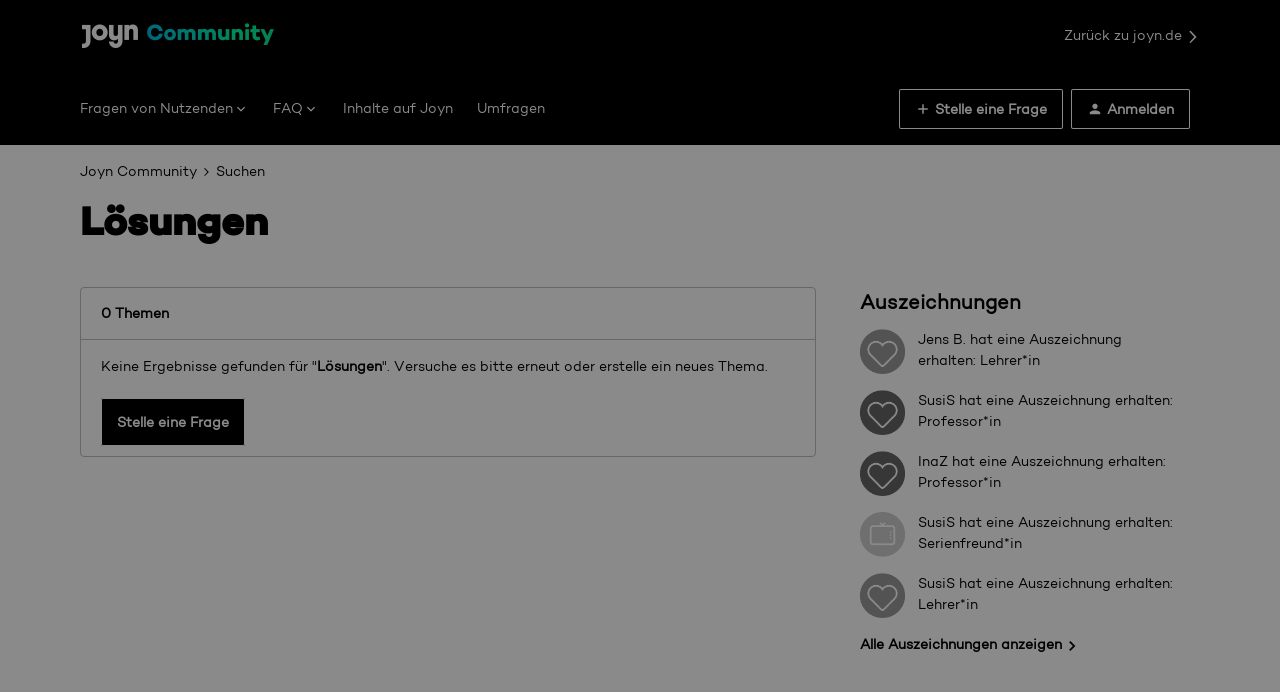

--- FILE ---
content_type: text/html; charset=UTF-8
request_url: https://community.joyn.de/search/activity/solved?userid=6907
body_size: 69830
content:
<!DOCTYPE html>
<html lang="de">
<head>
            <meta name="robots" content="noindex, nofollow" />
            <!-- Google Tag Manager -->
<script>(function(w,d,s,l,i){w[l]=w[l]||[];w[l].push({'gtm.start':
new Date().getTime(),event:'gtm.js'});var f=d.getElementsByTagName(s)[0],
j=d.createElement(s),dl=l!='dataLayer'?'&l='+l:'';j.async=true;j.src=
'https://www.googletagmanager.com/gtm.js?id='+i+dl;f.parentNode.insertBefore(j,f);
})(window,document,'script','dataLayer','GTM-MNKLKMFZ');</script>
<!-- End Google Tag Manager -->

<script>
  // URL Fragment #Geschenkkarten is not available in the Lambda@Edge setup that is used to redirect the rest of the urls
  // from faq.joyn.de to community.joyn.de
  // Hence, we use client side redirection.
  if (window.location.href === "https://community.joyn.de/dein-plus-abo-31#Geschenkkarten") {
    window.location.href = "https://community.joyn.de/gutscheine-geschenkkarten-35/alles-zur-joyn-plus-geschenkkarte-243";
  }

  if (window.location.href === "https://community.joyn.de/dein-plus-abo-31#Gutscheincodes") {
    window.location.href = "https://community.joyn.de/gutscheine-geschenkkarten-35/";
  }
</script>
<meta name="google-site-verification" content="gYYznhj5jAG5jVYhxZaZftwRJD4zBye0XqWWxkIEX9s" />

<script>
  window.onUsersnapCXLoad = function(api) {
    api.init();
  }
  var script = document.createElement('script');
  script.defer = 1;
  script.src = 'https://widget.usersnap.com/global/load/0611fb51-3344-497c-a0d0-b24bebbf5ad7?onload=onUsersnapCXLoad';
  document.getElementsByTagName('head')[0].appendChild(script);
</script>
    
    

<meta charset="UTF-8" />
<meta name="viewport" content="width=device-width, initial-scale=1.0" />
<meta name="format-detection" content="telephone=no">
<meta name="HandheldFriendly" content="true" />
<meta http-equiv="X-UA-Compatible" content="ie=edge"><script type="text/javascript">(window.NREUM||(NREUM={})).init={ajax:{deny_list:["bam.nr-data.net"]},feature_flags:["soft_nav"]};(window.NREUM||(NREUM={})).loader_config={licenseKey:"5364be9000",applicationID:"675063792",browserID:"677795470"};;/*! For license information please see nr-loader-rum-1.308.0.min.js.LICENSE.txt */
(()=>{var e,t,r={163:(e,t,r)=>{"use strict";r.d(t,{j:()=>E});var n=r(384),i=r(1741);var a=r(2555);r(860).K7.genericEvents;const s="experimental.resources",o="register",c=e=>{if(!e||"string"!=typeof e)return!1;try{document.createDocumentFragment().querySelector(e)}catch{return!1}return!0};var d=r(2614),u=r(944),l=r(8122);const f="[data-nr-mask]",g=e=>(0,l.a)(e,(()=>{const e={feature_flags:[],experimental:{allow_registered_children:!1,resources:!1},mask_selector:"*",block_selector:"[data-nr-block]",mask_input_options:{color:!1,date:!1,"datetime-local":!1,email:!1,month:!1,number:!1,range:!1,search:!1,tel:!1,text:!1,time:!1,url:!1,week:!1,textarea:!1,select:!1,password:!0}};return{ajax:{deny_list:void 0,block_internal:!0,enabled:!0,autoStart:!0},api:{get allow_registered_children(){return e.feature_flags.includes(o)||e.experimental.allow_registered_children},set allow_registered_children(t){e.experimental.allow_registered_children=t},duplicate_registered_data:!1},browser_consent_mode:{enabled:!1},distributed_tracing:{enabled:void 0,exclude_newrelic_header:void 0,cors_use_newrelic_header:void 0,cors_use_tracecontext_headers:void 0,allowed_origins:void 0},get feature_flags(){return e.feature_flags},set feature_flags(t){e.feature_flags=t},generic_events:{enabled:!0,autoStart:!0},harvest:{interval:30},jserrors:{enabled:!0,autoStart:!0},logging:{enabled:!0,autoStart:!0},metrics:{enabled:!0,autoStart:!0},obfuscate:void 0,page_action:{enabled:!0},page_view_event:{enabled:!0,autoStart:!0},page_view_timing:{enabled:!0,autoStart:!0},performance:{capture_marks:!1,capture_measures:!1,capture_detail:!0,resources:{get enabled(){return e.feature_flags.includes(s)||e.experimental.resources},set enabled(t){e.experimental.resources=t},asset_types:[],first_party_domains:[],ignore_newrelic:!0}},privacy:{cookies_enabled:!0},proxy:{assets:void 0,beacon:void 0},session:{expiresMs:d.wk,inactiveMs:d.BB},session_replay:{autoStart:!0,enabled:!1,preload:!1,sampling_rate:10,error_sampling_rate:100,collect_fonts:!1,inline_images:!1,fix_stylesheets:!0,mask_all_inputs:!0,get mask_text_selector(){return e.mask_selector},set mask_text_selector(t){c(t)?e.mask_selector="".concat(t,",").concat(f):""===t||null===t?e.mask_selector=f:(0,u.R)(5,t)},get block_class(){return"nr-block"},get ignore_class(){return"nr-ignore"},get mask_text_class(){return"nr-mask"},get block_selector(){return e.block_selector},set block_selector(t){c(t)?e.block_selector+=",".concat(t):""!==t&&(0,u.R)(6,t)},get mask_input_options(){return e.mask_input_options},set mask_input_options(t){t&&"object"==typeof t?e.mask_input_options={...t,password:!0}:(0,u.R)(7,t)}},session_trace:{enabled:!0,autoStart:!0},soft_navigations:{enabled:!0,autoStart:!0},spa:{enabled:!0,autoStart:!0},ssl:void 0,user_actions:{enabled:!0,elementAttributes:["id","className","tagName","type"]}}})());var p=r(6154),m=r(9324);let h=0;const v={buildEnv:m.F3,distMethod:m.Xs,version:m.xv,originTime:p.WN},b={consented:!1},y={appMetadata:{},get consented(){return this.session?.state?.consent||b.consented},set consented(e){b.consented=e},customTransaction:void 0,denyList:void 0,disabled:!1,harvester:void 0,isolatedBacklog:!1,isRecording:!1,loaderType:void 0,maxBytes:3e4,obfuscator:void 0,onerror:void 0,ptid:void 0,releaseIds:{},session:void 0,timeKeeper:void 0,registeredEntities:[],jsAttributesMetadata:{bytes:0},get harvestCount(){return++h}},_=e=>{const t=(0,l.a)(e,y),r=Object.keys(v).reduce((e,t)=>(e[t]={value:v[t],writable:!1,configurable:!0,enumerable:!0},e),{});return Object.defineProperties(t,r)};var w=r(5701);const x=e=>{const t=e.startsWith("http");e+="/",r.p=t?e:"https://"+e};var R=r(7836),k=r(3241);const A={accountID:void 0,trustKey:void 0,agentID:void 0,licenseKey:void 0,applicationID:void 0,xpid:void 0},S=e=>(0,l.a)(e,A),T=new Set;function E(e,t={},r,s){let{init:o,info:c,loader_config:d,runtime:u={},exposed:l=!0}=t;if(!c){const e=(0,n.pV)();o=e.init,c=e.info,d=e.loader_config}e.init=g(o||{}),e.loader_config=S(d||{}),c.jsAttributes??={},p.bv&&(c.jsAttributes.isWorker=!0),e.info=(0,a.D)(c);const f=e.init,m=[c.beacon,c.errorBeacon];T.has(e.agentIdentifier)||(f.proxy.assets&&(x(f.proxy.assets),m.push(f.proxy.assets)),f.proxy.beacon&&m.push(f.proxy.beacon),e.beacons=[...m],function(e){const t=(0,n.pV)();Object.getOwnPropertyNames(i.W.prototype).forEach(r=>{const n=i.W.prototype[r];if("function"!=typeof n||"constructor"===n)return;let a=t[r];e[r]&&!1!==e.exposed&&"micro-agent"!==e.runtime?.loaderType&&(t[r]=(...t)=>{const n=e[r](...t);return a?a(...t):n})})}(e),(0,n.US)("activatedFeatures",w.B)),u.denyList=[...f.ajax.deny_list||[],...f.ajax.block_internal?m:[]],u.ptid=e.agentIdentifier,u.loaderType=r,e.runtime=_(u),T.has(e.agentIdentifier)||(e.ee=R.ee.get(e.agentIdentifier),e.exposed=l,(0,k.W)({agentIdentifier:e.agentIdentifier,drained:!!w.B?.[e.agentIdentifier],type:"lifecycle",name:"initialize",feature:void 0,data:e.config})),T.add(e.agentIdentifier)}},384:(e,t,r)=>{"use strict";r.d(t,{NT:()=>s,US:()=>u,Zm:()=>o,bQ:()=>d,dV:()=>c,pV:()=>l});var n=r(6154),i=r(1863),a=r(1910);const s={beacon:"bam.nr-data.net",errorBeacon:"bam.nr-data.net"};function o(){return n.gm.NREUM||(n.gm.NREUM={}),void 0===n.gm.newrelic&&(n.gm.newrelic=n.gm.NREUM),n.gm.NREUM}function c(){let e=o();return e.o||(e.o={ST:n.gm.setTimeout,SI:n.gm.setImmediate||n.gm.setInterval,CT:n.gm.clearTimeout,XHR:n.gm.XMLHttpRequest,REQ:n.gm.Request,EV:n.gm.Event,PR:n.gm.Promise,MO:n.gm.MutationObserver,FETCH:n.gm.fetch,WS:n.gm.WebSocket},(0,a.i)(...Object.values(e.o))),e}function d(e,t){let r=o();r.initializedAgents??={},t.initializedAt={ms:(0,i.t)(),date:new Date},r.initializedAgents[e]=t}function u(e,t){o()[e]=t}function l(){return function(){let e=o();const t=e.info||{};e.info={beacon:s.beacon,errorBeacon:s.errorBeacon,...t}}(),function(){let e=o();const t=e.init||{};e.init={...t}}(),c(),function(){let e=o();const t=e.loader_config||{};e.loader_config={...t}}(),o()}},782:(e,t,r)=>{"use strict";r.d(t,{T:()=>n});const n=r(860).K7.pageViewTiming},860:(e,t,r)=>{"use strict";r.d(t,{$J:()=>u,K7:()=>c,P3:()=>d,XX:()=>i,Yy:()=>o,df:()=>a,qY:()=>n,v4:()=>s});const n="events",i="jserrors",a="browser/blobs",s="rum",o="browser/logs",c={ajax:"ajax",genericEvents:"generic_events",jserrors:i,logging:"logging",metrics:"metrics",pageAction:"page_action",pageViewEvent:"page_view_event",pageViewTiming:"page_view_timing",sessionReplay:"session_replay",sessionTrace:"session_trace",softNav:"soft_navigations",spa:"spa"},d={[c.pageViewEvent]:1,[c.pageViewTiming]:2,[c.metrics]:3,[c.jserrors]:4,[c.spa]:5,[c.ajax]:6,[c.sessionTrace]:7,[c.softNav]:8,[c.sessionReplay]:9,[c.logging]:10,[c.genericEvents]:11},u={[c.pageViewEvent]:s,[c.pageViewTiming]:n,[c.ajax]:n,[c.spa]:n,[c.softNav]:n,[c.metrics]:i,[c.jserrors]:i,[c.sessionTrace]:a,[c.sessionReplay]:a,[c.logging]:o,[c.genericEvents]:"ins"}},944:(e,t,r)=>{"use strict";r.d(t,{R:()=>i});var n=r(3241);function i(e,t){"function"==typeof console.debug&&(console.debug("New Relic Warning: https://github.com/newrelic/newrelic-browser-agent/blob/main/docs/warning-codes.md#".concat(e),t),(0,n.W)({agentIdentifier:null,drained:null,type:"data",name:"warn",feature:"warn",data:{code:e,secondary:t}}))}},1687:(e,t,r)=>{"use strict";r.d(t,{Ak:()=>d,Ze:()=>f,x3:()=>u});var n=r(3241),i=r(7836),a=r(3606),s=r(860),o=r(2646);const c={};function d(e,t){const r={staged:!1,priority:s.P3[t]||0};l(e),c[e].get(t)||c[e].set(t,r)}function u(e,t){e&&c[e]&&(c[e].get(t)&&c[e].delete(t),p(e,t,!1),c[e].size&&g(e))}function l(e){if(!e)throw new Error("agentIdentifier required");c[e]||(c[e]=new Map)}function f(e="",t="feature",r=!1){if(l(e),!e||!c[e].get(t)||r)return p(e,t);c[e].get(t).staged=!0,g(e)}function g(e){const t=Array.from(c[e]);t.every(([e,t])=>t.staged)&&(t.sort((e,t)=>e[1].priority-t[1].priority),t.forEach(([t])=>{c[e].delete(t),p(e,t)}))}function p(e,t,r=!0){const s=e?i.ee.get(e):i.ee,c=a.i.handlers;if(!s.aborted&&s.backlog&&c){if((0,n.W)({agentIdentifier:e,type:"lifecycle",name:"drain",feature:t}),r){const e=s.backlog[t],r=c[t];if(r){for(let t=0;e&&t<e.length;++t)m(e[t],r);Object.entries(r).forEach(([e,t])=>{Object.values(t||{}).forEach(t=>{t[0]?.on&&t[0]?.context()instanceof o.y&&t[0].on(e,t[1])})})}}s.isolatedBacklog||delete c[t],s.backlog[t]=null,s.emit("drain-"+t,[])}}function m(e,t){var r=e[1];Object.values(t[r]||{}).forEach(t=>{var r=e[0];if(t[0]===r){var n=t[1],i=e[3],a=e[2];n.apply(i,a)}})}},1738:(e,t,r)=>{"use strict";r.d(t,{U:()=>g,Y:()=>f});var n=r(3241),i=r(9908),a=r(1863),s=r(944),o=r(5701),c=r(3969),d=r(8362),u=r(860),l=r(4261);function f(e,t,r,a){const f=a||r;!f||f[e]&&f[e]!==d.d.prototype[e]||(f[e]=function(){(0,i.p)(c.xV,["API/"+e+"/called"],void 0,u.K7.metrics,r.ee),(0,n.W)({agentIdentifier:r.agentIdentifier,drained:!!o.B?.[r.agentIdentifier],type:"data",name:"api",feature:l.Pl+e,data:{}});try{return t.apply(this,arguments)}catch(e){(0,s.R)(23,e)}})}function g(e,t,r,n,s){const o=e.info;null===r?delete o.jsAttributes[t]:o.jsAttributes[t]=r,(s||null===r)&&(0,i.p)(l.Pl+n,[(0,a.t)(),t,r],void 0,"session",e.ee)}},1741:(e,t,r)=>{"use strict";r.d(t,{W:()=>a});var n=r(944),i=r(4261);class a{#e(e,...t){if(this[e]!==a.prototype[e])return this[e](...t);(0,n.R)(35,e)}addPageAction(e,t){return this.#e(i.hG,e,t)}register(e){return this.#e(i.eY,e)}recordCustomEvent(e,t){return this.#e(i.fF,e,t)}setPageViewName(e,t){return this.#e(i.Fw,e,t)}setCustomAttribute(e,t,r){return this.#e(i.cD,e,t,r)}noticeError(e,t){return this.#e(i.o5,e,t)}setUserId(e,t=!1){return this.#e(i.Dl,e,t)}setApplicationVersion(e){return this.#e(i.nb,e)}setErrorHandler(e){return this.#e(i.bt,e)}addRelease(e,t){return this.#e(i.k6,e,t)}log(e,t){return this.#e(i.$9,e,t)}start(){return this.#e(i.d3)}finished(e){return this.#e(i.BL,e)}recordReplay(){return this.#e(i.CH)}pauseReplay(){return this.#e(i.Tb)}addToTrace(e){return this.#e(i.U2,e)}setCurrentRouteName(e){return this.#e(i.PA,e)}interaction(e){return this.#e(i.dT,e)}wrapLogger(e,t,r){return this.#e(i.Wb,e,t,r)}measure(e,t){return this.#e(i.V1,e,t)}consent(e){return this.#e(i.Pv,e)}}},1863:(e,t,r)=>{"use strict";function n(){return Math.floor(performance.now())}r.d(t,{t:()=>n})},1910:(e,t,r)=>{"use strict";r.d(t,{i:()=>a});var n=r(944);const i=new Map;function a(...e){return e.every(e=>{if(i.has(e))return i.get(e);const t="function"==typeof e?e.toString():"",r=t.includes("[native code]"),a=t.includes("nrWrapper");return r||a||(0,n.R)(64,e?.name||t),i.set(e,r),r})}},2555:(e,t,r)=>{"use strict";r.d(t,{D:()=>o,f:()=>s});var n=r(384),i=r(8122);const a={beacon:n.NT.beacon,errorBeacon:n.NT.errorBeacon,licenseKey:void 0,applicationID:void 0,sa:void 0,queueTime:void 0,applicationTime:void 0,ttGuid:void 0,user:void 0,account:void 0,product:void 0,extra:void 0,jsAttributes:{},userAttributes:void 0,atts:void 0,transactionName:void 0,tNamePlain:void 0};function s(e){try{return!!e.licenseKey&&!!e.errorBeacon&&!!e.applicationID}catch(e){return!1}}const o=e=>(0,i.a)(e,a)},2614:(e,t,r)=>{"use strict";r.d(t,{BB:()=>s,H3:()=>n,g:()=>d,iL:()=>c,tS:()=>o,uh:()=>i,wk:()=>a});const n="NRBA",i="SESSION",a=144e5,s=18e5,o={STARTED:"session-started",PAUSE:"session-pause",RESET:"session-reset",RESUME:"session-resume",UPDATE:"session-update"},c={SAME_TAB:"same-tab",CROSS_TAB:"cross-tab"},d={OFF:0,FULL:1,ERROR:2}},2646:(e,t,r)=>{"use strict";r.d(t,{y:()=>n});class n{constructor(e){this.contextId=e}}},2843:(e,t,r)=>{"use strict";r.d(t,{G:()=>a,u:()=>i});var n=r(3878);function i(e,t=!1,r,i){(0,n.DD)("visibilitychange",function(){if(t)return void("hidden"===document.visibilityState&&e());e(document.visibilityState)},r,i)}function a(e,t,r){(0,n.sp)("pagehide",e,t,r)}},3241:(e,t,r)=>{"use strict";r.d(t,{W:()=>a});var n=r(6154);const i="newrelic";function a(e={}){try{n.gm.dispatchEvent(new CustomEvent(i,{detail:e}))}catch(e){}}},3606:(e,t,r)=>{"use strict";r.d(t,{i:()=>a});var n=r(9908);a.on=s;var i=a.handlers={};function a(e,t,r,a){s(a||n.d,i,e,t,r)}function s(e,t,r,i,a){a||(a="feature"),e||(e=n.d);var s=t[a]=t[a]||{};(s[r]=s[r]||[]).push([e,i])}},3878:(e,t,r)=>{"use strict";function n(e,t){return{capture:e,passive:!1,signal:t}}function i(e,t,r=!1,i){window.addEventListener(e,t,n(r,i))}function a(e,t,r=!1,i){document.addEventListener(e,t,n(r,i))}r.d(t,{DD:()=>a,jT:()=>n,sp:()=>i})},3969:(e,t,r)=>{"use strict";r.d(t,{TZ:()=>n,XG:()=>o,rs:()=>i,xV:()=>s,z_:()=>a});const n=r(860).K7.metrics,i="sm",a="cm",s="storeSupportabilityMetrics",o="storeEventMetrics"},4234:(e,t,r)=>{"use strict";r.d(t,{W:()=>a});var n=r(7836),i=r(1687);class a{constructor(e,t){this.agentIdentifier=e,this.ee=n.ee.get(e),this.featureName=t,this.blocked=!1}deregisterDrain(){(0,i.x3)(this.agentIdentifier,this.featureName)}}},4261:(e,t,r)=>{"use strict";r.d(t,{$9:()=>d,BL:()=>o,CH:()=>g,Dl:()=>_,Fw:()=>y,PA:()=>h,Pl:()=>n,Pv:()=>k,Tb:()=>l,U2:()=>a,V1:()=>R,Wb:()=>x,bt:()=>b,cD:()=>v,d3:()=>w,dT:()=>c,eY:()=>p,fF:()=>f,hG:()=>i,k6:()=>s,nb:()=>m,o5:()=>u});const n="api-",i="addPageAction",a="addToTrace",s="addRelease",o="finished",c="interaction",d="log",u="noticeError",l="pauseReplay",f="recordCustomEvent",g="recordReplay",p="register",m="setApplicationVersion",h="setCurrentRouteName",v="setCustomAttribute",b="setErrorHandler",y="setPageViewName",_="setUserId",w="start",x="wrapLogger",R="measure",k="consent"},5289:(e,t,r)=>{"use strict";r.d(t,{GG:()=>s,Qr:()=>c,sB:()=>o});var n=r(3878),i=r(6389);function a(){return"undefined"==typeof document||"complete"===document.readyState}function s(e,t){if(a())return e();const r=(0,i.J)(e),s=setInterval(()=>{a()&&(clearInterval(s),r())},500);(0,n.sp)("load",r,t)}function o(e){if(a())return e();(0,n.DD)("DOMContentLoaded",e)}function c(e){if(a())return e();(0,n.sp)("popstate",e)}},5607:(e,t,r)=>{"use strict";r.d(t,{W:()=>n});const n=(0,r(9566).bz)()},5701:(e,t,r)=>{"use strict";r.d(t,{B:()=>a,t:()=>s});var n=r(3241);const i=new Set,a={};function s(e,t){const r=t.agentIdentifier;a[r]??={},e&&"object"==typeof e&&(i.has(r)||(t.ee.emit("rumresp",[e]),a[r]=e,i.add(r),(0,n.W)({agentIdentifier:r,loaded:!0,drained:!0,type:"lifecycle",name:"load",feature:void 0,data:e})))}},6154:(e,t,r)=>{"use strict";r.d(t,{OF:()=>c,RI:()=>i,WN:()=>u,bv:()=>a,eN:()=>l,gm:()=>s,mw:()=>o,sb:()=>d});var n=r(1863);const i="undefined"!=typeof window&&!!window.document,a="undefined"!=typeof WorkerGlobalScope&&("undefined"!=typeof self&&self instanceof WorkerGlobalScope&&self.navigator instanceof WorkerNavigator||"undefined"!=typeof globalThis&&globalThis instanceof WorkerGlobalScope&&globalThis.navigator instanceof WorkerNavigator),s=i?window:"undefined"!=typeof WorkerGlobalScope&&("undefined"!=typeof self&&self instanceof WorkerGlobalScope&&self||"undefined"!=typeof globalThis&&globalThis instanceof WorkerGlobalScope&&globalThis),o=Boolean("hidden"===s?.document?.visibilityState),c=/iPad|iPhone|iPod/.test(s.navigator?.userAgent),d=c&&"undefined"==typeof SharedWorker,u=((()=>{const e=s.navigator?.userAgent?.match(/Firefox[/\s](\d+\.\d+)/);Array.isArray(e)&&e.length>=2&&e[1]})(),Date.now()-(0,n.t)()),l=()=>"undefined"!=typeof PerformanceNavigationTiming&&s?.performance?.getEntriesByType("navigation")?.[0]?.responseStart},6389:(e,t,r)=>{"use strict";function n(e,t=500,r={}){const n=r?.leading||!1;let i;return(...r)=>{n&&void 0===i&&(e.apply(this,r),i=setTimeout(()=>{i=clearTimeout(i)},t)),n||(clearTimeout(i),i=setTimeout(()=>{e.apply(this,r)},t))}}function i(e){let t=!1;return(...r)=>{t||(t=!0,e.apply(this,r))}}r.d(t,{J:()=>i,s:()=>n})},6630:(e,t,r)=>{"use strict";r.d(t,{T:()=>n});const n=r(860).K7.pageViewEvent},7699:(e,t,r)=>{"use strict";r.d(t,{It:()=>a,KC:()=>o,No:()=>i,qh:()=>s});var n=r(860);const i=16e3,a=1e6,s="SESSION_ERROR",o={[n.K7.logging]:!0,[n.K7.genericEvents]:!1,[n.K7.jserrors]:!1,[n.K7.ajax]:!1}},7836:(e,t,r)=>{"use strict";r.d(t,{P:()=>o,ee:()=>c});var n=r(384),i=r(8990),a=r(2646),s=r(5607);const o="nr@context:".concat(s.W),c=function e(t,r){var n={},s={},u={},l=!1;try{l=16===r.length&&d.initializedAgents?.[r]?.runtime.isolatedBacklog}catch(e){}var f={on:p,addEventListener:p,removeEventListener:function(e,t){var r=n[e];if(!r)return;for(var i=0;i<r.length;i++)r[i]===t&&r.splice(i,1)},emit:function(e,r,n,i,a){!1!==a&&(a=!0);if(c.aborted&&!i)return;t&&a&&t.emit(e,r,n);var o=g(n);m(e).forEach(e=>{e.apply(o,r)});var d=v()[s[e]];d&&d.push([f,e,r,o]);return o},get:h,listeners:m,context:g,buffer:function(e,t){const r=v();if(t=t||"feature",f.aborted)return;Object.entries(e||{}).forEach(([e,n])=>{s[n]=t,t in r||(r[t]=[])})},abort:function(){f._aborted=!0,Object.keys(f.backlog).forEach(e=>{delete f.backlog[e]})},isBuffering:function(e){return!!v()[s[e]]},debugId:r,backlog:l?{}:t&&"object"==typeof t.backlog?t.backlog:{},isolatedBacklog:l};return Object.defineProperty(f,"aborted",{get:()=>{let e=f._aborted||!1;return e||(t&&(e=t.aborted),e)}}),f;function g(e){return e&&e instanceof a.y?e:e?(0,i.I)(e,o,()=>new a.y(o)):new a.y(o)}function p(e,t){n[e]=m(e).concat(t)}function m(e){return n[e]||[]}function h(t){return u[t]=u[t]||e(f,t)}function v(){return f.backlog}}(void 0,"globalEE"),d=(0,n.Zm)();d.ee||(d.ee=c)},8122:(e,t,r)=>{"use strict";r.d(t,{a:()=>i});var n=r(944);function i(e,t){try{if(!e||"object"!=typeof e)return(0,n.R)(3);if(!t||"object"!=typeof t)return(0,n.R)(4);const r=Object.create(Object.getPrototypeOf(t),Object.getOwnPropertyDescriptors(t)),a=0===Object.keys(r).length?e:r;for(let s in a)if(void 0!==e[s])try{if(null===e[s]){r[s]=null;continue}Array.isArray(e[s])&&Array.isArray(t[s])?r[s]=Array.from(new Set([...e[s],...t[s]])):"object"==typeof e[s]&&"object"==typeof t[s]?r[s]=i(e[s],t[s]):r[s]=e[s]}catch(e){r[s]||(0,n.R)(1,e)}return r}catch(e){(0,n.R)(2,e)}}},8362:(e,t,r)=>{"use strict";r.d(t,{d:()=>a});var n=r(9566),i=r(1741);class a extends i.W{agentIdentifier=(0,n.LA)(16)}},8374:(e,t,r)=>{r.nc=(()=>{try{return document?.currentScript?.nonce}catch(e){}return""})()},8990:(e,t,r)=>{"use strict";r.d(t,{I:()=>i});var n=Object.prototype.hasOwnProperty;function i(e,t,r){if(n.call(e,t))return e[t];var i=r();if(Object.defineProperty&&Object.keys)try{return Object.defineProperty(e,t,{value:i,writable:!0,enumerable:!1}),i}catch(e){}return e[t]=i,i}},9324:(e,t,r)=>{"use strict";r.d(t,{F3:()=>i,Xs:()=>a,xv:()=>n});const n="1.308.0",i="PROD",a="CDN"},9566:(e,t,r)=>{"use strict";r.d(t,{LA:()=>o,bz:()=>s});var n=r(6154);const i="xxxxxxxx-xxxx-4xxx-yxxx-xxxxxxxxxxxx";function a(e,t){return e?15&e[t]:16*Math.random()|0}function s(){const e=n.gm?.crypto||n.gm?.msCrypto;let t,r=0;return e&&e.getRandomValues&&(t=e.getRandomValues(new Uint8Array(30))),i.split("").map(e=>"x"===e?a(t,r++).toString(16):"y"===e?(3&a()|8).toString(16):e).join("")}function o(e){const t=n.gm?.crypto||n.gm?.msCrypto;let r,i=0;t&&t.getRandomValues&&(r=t.getRandomValues(new Uint8Array(e)));const s=[];for(var o=0;o<e;o++)s.push(a(r,i++).toString(16));return s.join("")}},9908:(e,t,r)=>{"use strict";r.d(t,{d:()=>n,p:()=>i});var n=r(7836).ee.get("handle");function i(e,t,r,i,a){a?(a.buffer([e],i),a.emit(e,t,r)):(n.buffer([e],i),n.emit(e,t,r))}}},n={};function i(e){var t=n[e];if(void 0!==t)return t.exports;var a=n[e]={exports:{}};return r[e](a,a.exports,i),a.exports}i.m=r,i.d=(e,t)=>{for(var r in t)i.o(t,r)&&!i.o(e,r)&&Object.defineProperty(e,r,{enumerable:!0,get:t[r]})},i.f={},i.e=e=>Promise.all(Object.keys(i.f).reduce((t,r)=>(i.f[r](e,t),t),[])),i.u=e=>"nr-rum-1.308.0.min.js",i.o=(e,t)=>Object.prototype.hasOwnProperty.call(e,t),e={},t="NRBA-1.308.0.PROD:",i.l=(r,n,a,s)=>{if(e[r])e[r].push(n);else{var o,c;if(void 0!==a)for(var d=document.getElementsByTagName("script"),u=0;u<d.length;u++){var l=d[u];if(l.getAttribute("src")==r||l.getAttribute("data-webpack")==t+a){o=l;break}}if(!o){c=!0;var f={296:"sha512-+MIMDsOcckGXa1EdWHqFNv7P+JUkd5kQwCBr3KE6uCvnsBNUrdSt4a/3/L4j4TxtnaMNjHpza2/erNQbpacJQA=="};(o=document.createElement("script")).charset="utf-8",i.nc&&o.setAttribute("nonce",i.nc),o.setAttribute("data-webpack",t+a),o.src=r,0!==o.src.indexOf(window.location.origin+"/")&&(o.crossOrigin="anonymous"),f[s]&&(o.integrity=f[s])}e[r]=[n];var g=(t,n)=>{o.onerror=o.onload=null,clearTimeout(p);var i=e[r];if(delete e[r],o.parentNode&&o.parentNode.removeChild(o),i&&i.forEach(e=>e(n)),t)return t(n)},p=setTimeout(g.bind(null,void 0,{type:"timeout",target:o}),12e4);o.onerror=g.bind(null,o.onerror),o.onload=g.bind(null,o.onload),c&&document.head.appendChild(o)}},i.r=e=>{"undefined"!=typeof Symbol&&Symbol.toStringTag&&Object.defineProperty(e,Symbol.toStringTag,{value:"Module"}),Object.defineProperty(e,"__esModule",{value:!0})},i.p="https://js-agent.newrelic.com/",(()=>{var e={374:0,840:0};i.f.j=(t,r)=>{var n=i.o(e,t)?e[t]:void 0;if(0!==n)if(n)r.push(n[2]);else{var a=new Promise((r,i)=>n=e[t]=[r,i]);r.push(n[2]=a);var s=i.p+i.u(t),o=new Error;i.l(s,r=>{if(i.o(e,t)&&(0!==(n=e[t])&&(e[t]=void 0),n)){var a=r&&("load"===r.type?"missing":r.type),s=r&&r.target&&r.target.src;o.message="Loading chunk "+t+" failed: ("+a+": "+s+")",o.name="ChunkLoadError",o.type=a,o.request=s,n[1](o)}},"chunk-"+t,t)}};var t=(t,r)=>{var n,a,[s,o,c]=r,d=0;if(s.some(t=>0!==e[t])){for(n in o)i.o(o,n)&&(i.m[n]=o[n]);if(c)c(i)}for(t&&t(r);d<s.length;d++)a=s[d],i.o(e,a)&&e[a]&&e[a][0](),e[a]=0},r=self["webpackChunk:NRBA-1.308.0.PROD"]=self["webpackChunk:NRBA-1.308.0.PROD"]||[];r.forEach(t.bind(null,0)),r.push=t.bind(null,r.push.bind(r))})(),(()=>{"use strict";i(8374);var e=i(8362),t=i(860);const r=Object.values(t.K7);var n=i(163);var a=i(9908),s=i(1863),o=i(4261),c=i(1738);var d=i(1687),u=i(4234),l=i(5289),f=i(6154),g=i(944),p=i(384);const m=e=>f.RI&&!0===e?.privacy.cookies_enabled;function h(e){return!!(0,p.dV)().o.MO&&m(e)&&!0===e?.session_trace.enabled}var v=i(6389),b=i(7699);class y extends u.W{constructor(e,t){super(e.agentIdentifier,t),this.agentRef=e,this.abortHandler=void 0,this.featAggregate=void 0,this.loadedSuccessfully=void 0,this.onAggregateImported=new Promise(e=>{this.loadedSuccessfully=e}),this.deferred=Promise.resolve(),!1===e.init[this.featureName].autoStart?this.deferred=new Promise((t,r)=>{this.ee.on("manual-start-all",(0,v.J)(()=>{(0,d.Ak)(e.agentIdentifier,this.featureName),t()}))}):(0,d.Ak)(e.agentIdentifier,t)}importAggregator(e,t,r={}){if(this.featAggregate)return;const n=async()=>{let n;await this.deferred;try{if(m(e.init)){const{setupAgentSession:t}=await i.e(296).then(i.bind(i,3305));n=t(e)}}catch(e){(0,g.R)(20,e),this.ee.emit("internal-error",[e]),(0,a.p)(b.qh,[e],void 0,this.featureName,this.ee)}try{if(!this.#t(this.featureName,n,e.init))return(0,d.Ze)(this.agentIdentifier,this.featureName),void this.loadedSuccessfully(!1);const{Aggregate:i}=await t();this.featAggregate=new i(e,r),e.runtime.harvester.initializedAggregates.push(this.featAggregate),this.loadedSuccessfully(!0)}catch(e){(0,g.R)(34,e),this.abortHandler?.(),(0,d.Ze)(this.agentIdentifier,this.featureName,!0),this.loadedSuccessfully(!1),this.ee&&this.ee.abort()}};f.RI?(0,l.GG)(()=>n(),!0):n()}#t(e,r,n){if(this.blocked)return!1;switch(e){case t.K7.sessionReplay:return h(n)&&!!r;case t.K7.sessionTrace:return!!r;default:return!0}}}var _=i(6630),w=i(2614),x=i(3241);class R extends y{static featureName=_.T;constructor(e){var t;super(e,_.T),this.setupInspectionEvents(e.agentIdentifier),t=e,(0,c.Y)(o.Fw,function(e,r){"string"==typeof e&&("/"!==e.charAt(0)&&(e="/"+e),t.runtime.customTransaction=(r||"http://custom.transaction")+e,(0,a.p)(o.Pl+o.Fw,[(0,s.t)()],void 0,void 0,t.ee))},t),this.importAggregator(e,()=>i.e(296).then(i.bind(i,3943)))}setupInspectionEvents(e){const t=(t,r)=>{t&&(0,x.W)({agentIdentifier:e,timeStamp:t.timeStamp,loaded:"complete"===t.target.readyState,type:"window",name:r,data:t.target.location+""})};(0,l.sB)(e=>{t(e,"DOMContentLoaded")}),(0,l.GG)(e=>{t(e,"load")}),(0,l.Qr)(e=>{t(e,"navigate")}),this.ee.on(w.tS.UPDATE,(t,r)=>{(0,x.W)({agentIdentifier:e,type:"lifecycle",name:"session",data:r})})}}class k extends e.d{constructor(e){var t;(super(),f.gm)?(this.features={},(0,p.bQ)(this.agentIdentifier,this),this.desiredFeatures=new Set(e.features||[]),this.desiredFeatures.add(R),(0,n.j)(this,e,e.loaderType||"agent"),t=this,(0,c.Y)(o.cD,function(e,r,n=!1){if("string"==typeof e){if(["string","number","boolean"].includes(typeof r)||null===r)return(0,c.U)(t,e,r,o.cD,n);(0,g.R)(40,typeof r)}else(0,g.R)(39,typeof e)},t),function(e){(0,c.Y)(o.Dl,function(t,r=!1){if("string"!=typeof t&&null!==t)return void(0,g.R)(41,typeof t);const n=e.info.jsAttributes["enduser.id"];r&&null!=n&&n!==t?(0,a.p)(o.Pl+"setUserIdAndResetSession",[t],void 0,"session",e.ee):(0,c.U)(e,"enduser.id",t,o.Dl,!0)},e)}(this),function(e){(0,c.Y)(o.nb,function(t){if("string"==typeof t||null===t)return(0,c.U)(e,"application.version",t,o.nb,!1);(0,g.R)(42,typeof t)},e)}(this),function(e){(0,c.Y)(o.d3,function(){e.ee.emit("manual-start-all")},e)}(this),function(e){(0,c.Y)(o.Pv,function(t=!0){if("boolean"==typeof t){if((0,a.p)(o.Pl+o.Pv,[t],void 0,"session",e.ee),e.runtime.consented=t,t){const t=e.features.page_view_event;t.onAggregateImported.then(e=>{const r=t.featAggregate;e&&!r.sentRum&&r.sendRum()})}}else(0,g.R)(65,typeof t)},e)}(this),this.run()):(0,g.R)(21)}get config(){return{info:this.info,init:this.init,loader_config:this.loader_config,runtime:this.runtime}}get api(){return this}run(){try{const e=function(e){const t={};return r.forEach(r=>{t[r]=!!e[r]?.enabled}),t}(this.init),n=[...this.desiredFeatures];n.sort((e,r)=>t.P3[e.featureName]-t.P3[r.featureName]),n.forEach(r=>{if(!e[r.featureName]&&r.featureName!==t.K7.pageViewEvent)return;if(r.featureName===t.K7.spa)return void(0,g.R)(67);const n=function(e){switch(e){case t.K7.ajax:return[t.K7.jserrors];case t.K7.sessionTrace:return[t.K7.ajax,t.K7.pageViewEvent];case t.K7.sessionReplay:return[t.K7.sessionTrace];case t.K7.pageViewTiming:return[t.K7.pageViewEvent];default:return[]}}(r.featureName).filter(e=>!(e in this.features));n.length>0&&(0,g.R)(36,{targetFeature:r.featureName,missingDependencies:n}),this.features[r.featureName]=new r(this)})}catch(e){(0,g.R)(22,e);for(const e in this.features)this.features[e].abortHandler?.();const t=(0,p.Zm)();delete t.initializedAgents[this.agentIdentifier]?.features,delete this.sharedAggregator;return t.ee.get(this.agentIdentifier).abort(),!1}}}var A=i(2843),S=i(782);class T extends y{static featureName=S.T;constructor(e){super(e,S.T),f.RI&&((0,A.u)(()=>(0,a.p)("docHidden",[(0,s.t)()],void 0,S.T,this.ee),!0),(0,A.G)(()=>(0,a.p)("winPagehide",[(0,s.t)()],void 0,S.T,this.ee)),this.importAggregator(e,()=>i.e(296).then(i.bind(i,2117))))}}var E=i(3969);class I extends y{static featureName=E.TZ;constructor(e){super(e,E.TZ),f.RI&&document.addEventListener("securitypolicyviolation",e=>{(0,a.p)(E.xV,["Generic/CSPViolation/Detected"],void 0,this.featureName,this.ee)}),this.importAggregator(e,()=>i.e(296).then(i.bind(i,9623)))}}new k({features:[R,T,I],loaderType:"lite"})})()})();</script>

<link rel="shortcut icon" type="image/png" href="https://d3odp2r1osuwn0.cloudfront.net/2026-01-30-15-15-05-2c4b59308a/dist/destination/joyn-de/images/favicon.png" />
<title>Lösungen | Joyn Community</title>
<meta name="description" content="Im Forum kannst Du um Rat fragen oder an Diskussionen teilnehmen.">

<meta property="og:title" content="Lösungen | Joyn Community"/>
<meta property="og:type" content="website" />
<meta property="og:url" content="https://community.joyn.de/search/activity/solved?userid=6907"/>
<meta property="og:description" content="Im Forum kannst Du um Rat fragen oder an Diskussionen teilnehmen." />
<meta property="og:image" content="https://uploads-eu-west-1.insided.com/joyn-de/attachment/b279bdf2-a70a-4484-bf69-d746522bd8a4_thumb.jpg"/>
<meta property="og:image:secure_url" content="https://uploads-eu-west-1.insided.com/joyn-de/attachment/b279bdf2-a70a-4484-bf69-d746522bd8a4_thumb.jpg"/>



<style id="css-variables">@font-face{ font-family:Roboto; src:url(https://d2cn40jarzxub5.cloudfront.net/_fonts/fonts/roboto/bold/Roboto-Bold-webfont.eot); src:url(https://d2cn40jarzxub5.cloudfront.net/_fonts/fonts/roboto/bold/Roboto-Bold-webfont.eot#iefix) format("embedded-opentype"),url(https://d2cn40jarzxub5.cloudfront.net/_fonts/fonts/roboto/bold/Roboto-Bold-webfont.woff) format("woff"),url(https://d2cn40jarzxub5.cloudfront.net/_fonts/fonts/roboto/bold/Roboto-Bold-webfont.ttf) format("truetype"),url(https://d2cn40jarzxub5.cloudfront.net/_fonts/fonts/roboto/bold/Roboto-Bold-webfont.svg#2dumbregular) format("svg"); font-style:normal; font-weight:700 } @font-face{ font-family:Roboto; src:url(https://d2cn40jarzxub5.cloudfront.net/_fonts/fonts/roboto/bolditalic/Roboto-BoldItalic-webfont.eot); src:url(https://d2cn40jarzxub5.cloudfront.net/_fonts/fonts/roboto/bolditalic/Roboto-BoldItalic-webfont.eot#iefix) format("embedded-opentype"),url(https://d2cn40jarzxub5.cloudfront.net/_fonts/fonts/roboto/bolditalic/Roboto-BoldItalic-webfont.woff) format("woff"),url(https://d2cn40jarzxub5.cloudfront.net/_fonts/fonts/roboto/bolditalic/Roboto-BoldItalic-webfont.ttf) format("truetype"),url(https://d2cn40jarzxub5.cloudfront.net/_fonts/fonts/roboto/bolditalic/Roboto-BoldItalic-webfont.svg#2dumbregular) format("svg"); font-style:italic; font-weight:700 } @font-face{ font-family:Roboto; src:url(https://d2cn40jarzxub5.cloudfront.net/_fonts/fonts/roboto/italic/Roboto-Italic-webfont.eot); src:url(https://d2cn40jarzxub5.cloudfront.net/_fonts/fonts/roboto/italic/Roboto-Italic-webfont.eot#iefix) format("embedded-opentype"),url(https://d2cn40jarzxub5.cloudfront.net/_fonts/fonts/roboto/italic/Roboto-Italic-webfont.woff) format("woff"),url(https://d2cn40jarzxub5.cloudfront.net/_fonts/fonts/roboto/italic/Roboto-Italic-webfont.ttf) format("truetype"),url(https://d2cn40jarzxub5.cloudfront.net/_fonts/fonts/roboto/italic/Roboto-Italic-webfont.svg#2dumbregular) format("svg"); font-style:italic; font-weight:normal } @font-face{ font-family:Roboto; src:url(https://d2cn40jarzxub5.cloudfront.net/_fonts/fonts/roboto/light/Roboto-Light-webfont.eot); src:url(https://d2cn40jarzxub5.cloudfront.net/_fonts/fonts/roboto/light/Roboto-Light-webfont.eot#iefix) format("embedded-opentype"),url(https://d2cn40jarzxub5.cloudfront.net/_fonts/fonts/roboto/light/Roboto-Light-webfont.woff) format("woff"),url(https://d2cn40jarzxub5.cloudfront.net/_fonts/fonts/roboto/light/Roboto-Light-webfont.ttf) format("truetype"),url(https://d2cn40jarzxub5.cloudfront.net/_fonts/fonts/roboto/light/Roboto-Light-webfont.svg#2dumbregular) format("svg"); font-style:normal; font-weight:300 } @font-face{ font-family:Roboto; src:url(https://d2cn40jarzxub5.cloudfront.net/_fonts/fonts/roboto/medium/Roboto-Medium-webfont.eot); src:url(https://d2cn40jarzxub5.cloudfront.net/_fonts/fonts/roboto/medium/Roboto-Medium-webfont.eot#iefix) format("embedded-opentype"),url(https://d2cn40jarzxub5.cloudfront.net/_fonts/fonts/roboto/medium/Roboto-Medium-webfont.woff) format("woff"),url(https://d2cn40jarzxub5.cloudfront.net/_fonts/fonts/roboto/medium/Roboto-Medium-webfont.ttf) format("truetype"),url(https://d2cn40jarzxub5.cloudfront.net/_fonts/fonts/roboto/medium/Roboto-Medium-webfont.svg#2dumbregular) format("svg"); font-style:normal; font-weight:500 } @font-face{ font-family:Roboto; src:url(https://d2cn40jarzxub5.cloudfront.net/_fonts/fonts/roboto/mediumitalic/Roboto-MediumItalic-webfont.eot); src:url(https://d2cn40jarzxub5.cloudfront.net/_fonts/fonts/roboto/mediumitalic/Roboto-MediumItalic-webfont.eot#iefix) format("embedded-opentype"),url(https://d2cn40jarzxub5.cloudfront.net/_fonts/fonts/roboto/mediumitalic/Roboto-MediumItalic-webfont.woff) format("woff"),url(https://d2cn40jarzxub5.cloudfront.net/_fonts/fonts/roboto/mediumitalic/Roboto-MediumItalic-webfont.ttf) format("truetype"),url(https://d2cn40jarzxub5.cloudfront.net/_fonts/fonts/roboto/mediumitalic/Roboto-MediumItalic-webfont.svg#2dumbregular) format("svg"); font-style:italic; font-weight:500 } @font-face{ font-family:Roboto; src:url(https://d2cn40jarzxub5.cloudfront.net/_fonts/fonts/roboto/regular/Roboto-Regular-webfont.eot); src:url(https://d2cn40jarzxub5.cloudfront.net/_fonts/fonts/roboto/regular/Roboto-Regular-webfont.eot#iefix) format("embedded-opentype"),url(https://d2cn40jarzxub5.cloudfront.net/_fonts/fonts/roboto/regular/Roboto-Regular-webfont.woff) format("woff"),url(https://d2cn40jarzxub5.cloudfront.net/_fonts/fonts/roboto/regular/Roboto-Regular-webfont.ttf) format("truetype"),url(https://d2cn40jarzxub5.cloudfront.net/_fonts/fonts/roboto/regular/Roboto-Regular-webfont.svg#2dumbregular) format("svg"); font-style:normal; font-weight:normal } html {--borderradius-base: 4px;--config--main-border-base-color: #bebebeff;--config--main-button-base-font-color: #1a1a1a;--config--main-button-base-font-family: "Campton Book", Arial, "Helvetica Neue", Helvetica, sans-serif;--config--main-button-base-font-weight: 600;--config--main-button-base-radius: 3px;--config--main-button-base-texttransform: none;--config--main-color-alert: #ff5630ff;--config--main-color-brand: #000000ff;--config--main-color-brand-secondary: #ffffffff;--config--main-color-contrast: #2aaae1;--config--main-color-day: #f0f2f6;--config--main-color-day-dark: #ededed;--config--main-color-day-light: #fff;--config--main-color-disabled: #e5e5e5ff;--config--main-color-dusk: #a7aeb5;--config--main-color-dusk-dark: #616a73;--config--main-color-dusk-light: #d5d7db;--config--main-color-highlighted: #B0DFF3;--config--main-color-info: #000000ff;--config--main-color-night: #000000ff;--config--main-color-night-inverted: #f5f5f5;--config--main-color-night-light: #2b2b2b;--config--main-color-success: #22d069ff;--config--main-font-base-lineheight: 1.5;--config--main-font-base-stack: "Campton Book", Arial, "Helvetica Neue", Helvetica, sans-serif;--config--main-font-base-style: normal;--config--main-font-base-weight: normal;--config--main-font-secondary: "Campton Bold", Arial, "Helvetica Neue", Helvetica, sans-serif;--config--main-fonts: @font-face{ font-family:Roboto; src:url(https://d2cn40jarzxub5.cloudfront.net/_fonts/fonts/roboto/bold/Roboto-Bold-webfont.eot); src:url(https://d2cn40jarzxub5.cloudfront.net/_fonts/fonts/roboto/bold/Roboto-Bold-webfont.eot#iefix) format("embedded-opentype"),url(https://d2cn40jarzxub5.cloudfront.net/_fonts/fonts/roboto/bold/Roboto-Bold-webfont.woff) format("woff"),url(https://d2cn40jarzxub5.cloudfront.net/_fonts/fonts/roboto/bold/Roboto-Bold-webfont.ttf) format("truetype"),url(https://d2cn40jarzxub5.cloudfront.net/_fonts/fonts/roboto/bold/Roboto-Bold-webfont.svg#2dumbregular) format("svg"); font-style:normal; font-weight:700 } @font-face{ font-family:Roboto; src:url(https://d2cn40jarzxub5.cloudfront.net/_fonts/fonts/roboto/bolditalic/Roboto-BoldItalic-webfont.eot); src:url(https://d2cn40jarzxub5.cloudfront.net/_fonts/fonts/roboto/bolditalic/Roboto-BoldItalic-webfont.eot#iefix) format("embedded-opentype"),url(https://d2cn40jarzxub5.cloudfront.net/_fonts/fonts/roboto/bolditalic/Roboto-BoldItalic-webfont.woff) format("woff"),url(https://d2cn40jarzxub5.cloudfront.net/_fonts/fonts/roboto/bolditalic/Roboto-BoldItalic-webfont.ttf) format("truetype"),url(https://d2cn40jarzxub5.cloudfront.net/_fonts/fonts/roboto/bolditalic/Roboto-BoldItalic-webfont.svg#2dumbregular) format("svg"); font-style:italic; font-weight:700 } @font-face{ font-family:Roboto; src:url(https://d2cn40jarzxub5.cloudfront.net/_fonts/fonts/roboto/italic/Roboto-Italic-webfont.eot); src:url(https://d2cn40jarzxub5.cloudfront.net/_fonts/fonts/roboto/italic/Roboto-Italic-webfont.eot#iefix) format("embedded-opentype"),url(https://d2cn40jarzxub5.cloudfront.net/_fonts/fonts/roboto/italic/Roboto-Italic-webfont.woff) format("woff"),url(https://d2cn40jarzxub5.cloudfront.net/_fonts/fonts/roboto/italic/Roboto-Italic-webfont.ttf) format("truetype"),url(https://d2cn40jarzxub5.cloudfront.net/_fonts/fonts/roboto/italic/Roboto-Italic-webfont.svg#2dumbregular) format("svg"); font-style:italic; font-weight:normal } @font-face{ font-family:Roboto; src:url(https://d2cn40jarzxub5.cloudfront.net/_fonts/fonts/roboto/light/Roboto-Light-webfont.eot); src:url(https://d2cn40jarzxub5.cloudfront.net/_fonts/fonts/roboto/light/Roboto-Light-webfont.eot#iefix) format("embedded-opentype"),url(https://d2cn40jarzxub5.cloudfront.net/_fonts/fonts/roboto/light/Roboto-Light-webfont.woff) format("woff"),url(https://d2cn40jarzxub5.cloudfront.net/_fonts/fonts/roboto/light/Roboto-Light-webfont.ttf) format("truetype"),url(https://d2cn40jarzxub5.cloudfront.net/_fonts/fonts/roboto/light/Roboto-Light-webfont.svg#2dumbregular) format("svg"); font-style:normal; font-weight:300 } @font-face{ font-family:Roboto; src:url(https://d2cn40jarzxub5.cloudfront.net/_fonts/fonts/roboto/medium/Roboto-Medium-webfont.eot); src:url(https://d2cn40jarzxub5.cloudfront.net/_fonts/fonts/roboto/medium/Roboto-Medium-webfont.eot#iefix) format("embedded-opentype"),url(https://d2cn40jarzxub5.cloudfront.net/_fonts/fonts/roboto/medium/Roboto-Medium-webfont.woff) format("woff"),url(https://d2cn40jarzxub5.cloudfront.net/_fonts/fonts/roboto/medium/Roboto-Medium-webfont.ttf) format("truetype"),url(https://d2cn40jarzxub5.cloudfront.net/_fonts/fonts/roboto/medium/Roboto-Medium-webfont.svg#2dumbregular) format("svg"); font-style:normal; font-weight:500 } @font-face{ font-family:Roboto; src:url(https://d2cn40jarzxub5.cloudfront.net/_fonts/fonts/roboto/mediumitalic/Roboto-MediumItalic-webfont.eot); src:url(https://d2cn40jarzxub5.cloudfront.net/_fonts/fonts/roboto/mediumitalic/Roboto-MediumItalic-webfont.eot#iefix) format("embedded-opentype"),url(https://d2cn40jarzxub5.cloudfront.net/_fonts/fonts/roboto/mediumitalic/Roboto-MediumItalic-webfont.woff) format("woff"),url(https://d2cn40jarzxub5.cloudfront.net/_fonts/fonts/roboto/mediumitalic/Roboto-MediumItalic-webfont.ttf) format("truetype"),url(https://d2cn40jarzxub5.cloudfront.net/_fonts/fonts/roboto/mediumitalic/Roboto-MediumItalic-webfont.svg#2dumbregular) format("svg"); font-style:italic; font-weight:500 } @font-face{ font-family:Roboto; src:url(https://d2cn40jarzxub5.cloudfront.net/_fonts/fonts/roboto/regular/Roboto-Regular-webfont.eot); src:url(https://d2cn40jarzxub5.cloudfront.net/_fonts/fonts/roboto/regular/Roboto-Regular-webfont.eot#iefix) format("embedded-opentype"),url(https://d2cn40jarzxub5.cloudfront.net/_fonts/fonts/roboto/regular/Roboto-Regular-webfont.woff) format("woff"),url(https://d2cn40jarzxub5.cloudfront.net/_fonts/fonts/roboto/regular/Roboto-Regular-webfont.ttf) format("truetype"),url(https://d2cn40jarzxub5.cloudfront.net/_fonts/fonts/roboto/regular/Roboto-Regular-webfont.svg#2dumbregular) format("svg"); font-style:normal; font-weight:normal };--config--main-header-font-weight: 600;--config-anchor-base-color: #000000ff;--config-anchor-base-hover-color: #000000ff;--config-avatar-notification-background-color: #000000ff;--config-body-background-color: #ffffffff;--config-body-wrapper-background-color: transparent;--config-body-wrapper-box-shadow: 0 0 0 transparent;--config-body-wrapper-max-width: 100%;--config-button-cancel-active-background-color: #ffffff;--config-button-cancel-active-border-color: #FF0032;--config-button-cancel-active-color: #FF0032;--config-button-cancel-background-color: #FF0032;--config-button-cancel-border-color: #FF0032;--config-button-cancel-border-radius: 2px;--config-button-cancel-border-width: 1px;--config-button-cancel-box-shadow: 0 0 0 transparent;--config-button-cancel-color: #ffffff;--config-button-cancel-hover-background-color: #ffffff;--config-button-cancel-hover-border-color: #FF0032;--config-button-cancel-hover-color: #FF0032;--config-button-cta-active-background-color: #ffffff;--config-button-cta-active-border-color: #000000;--config-button-cta-active-border-width: 1px;--config-button-cta-active-box-shadow: rgba(0,0,0,0.1) 1px 1px 6px;--config-button-cta-active-color: #000000;--config-button-cta-background-color: #000000;--config-button-cta-border-color: #ffffff;--config-button-cta-border-radius: 2px;--config-button-cta-border-width: 1px;--config-button-cta-box-shadow: 0 0 0 transparent;--config-button-cta-color: #ffffff;--config-button-cta-focus-background-color: #000000ff;--config-button-cta-focus-border-color: #000000ff;--config-button-cta-focus-border-width: 1px;--config-button-cta-focus-color: #ffffff;--config-button-cta-hover-background-color: #ffffff;--config-button-cta-hover-border-color: #000000;--config-button-cta-hover-border-width: 1px;--config-button-cta-hover-box-shadow: 0 0 0 transparent;--config-button-cta-hover-color: #000000;--config-button-cta-spinner-color: #fff;--config-button-cta-spinner-hover-color: #fff;--config-button-secondary-active-background-color: #ffffff;--config-button-secondary-active-border-color: #000000;--config-button-secondary-active-border-width: 1px;--config-button-secondary-active-box-shadow: rgba(0,0,0,0.1) 1px 1px 6px;--config-button-secondary-active-color: #000000;--config-button-secondary-background-color: #000000;--config-button-secondary-border-color: #000000;--config-button-secondary-border-radius: 2px;--config-button-secondary-border-width: 1px;--config-button-secondary-box-shadow: 0 0 0 transparent;--config-button-secondary-color: #ffffff;--config-button-secondary-focus-background-color: #f2f2f2ff;--config-button-secondary-focus-border-color: #f2f2f2ff;--config-button-secondary-focus-border-width: 1px;--config-button-secondary-focus-color: #ffffff;--config-button-secondary-hover-background-color: #ffffff;--config-button-secondary-hover-border-color: #000000;--config-button-secondary-hover-border-width: 1px;--config-button-secondary-hover-box-shadow: 0 0 0 transparent;--config-button-secondary-hover-color: #000000;--config-button-secondary-spinner-color: #fff;--config-button-secondary-spinner-hover-color: #fff;--config-button-toggle-active-background-color: #000000;--config-button-toggle-active-border-color: #ffffff;--config-button-toggle-active-color: #ffffff;--config-button-toggle-background-color: rgba(0,0,0,0);--config-button-toggle-border-color: #000000;--config-button-toggle-border-radius: 2px;--config-button-toggle-border-width: 1px;--config-button-toggle-box-shadow: 0 0 0 transparent;--config-button-toggle-color: #000000;--config-button-toggle-filled-background-color: #000000ff;--config-button-toggle-filled-color: #fff;--config-button-toggle-filled-pseudo-color: #fff;--config-button-toggle-filled-spinner-color: #fff;--config-button-toggle-focus-border-color: #000000ff;--config-button-toggle-hover-background-color: #000000;--config-button-toggle-hover-border-color: #000000;--config-button-toggle-hover-color: #ffffff;--config-button-toggle-on-active-background-color: #ffffff;--config-button-toggle-on-active-border-color: #000000;--config-button-toggle-on-active-color: #000000;--config-button-toggle-on-background-color: #000000;--config-button-toggle-on-border-color: #000000;--config-button-toggle-on-border-radius: 2px;--config-button-toggle-on-border-width: 1px;--config-button-toggle-on-box-shadow: 0 0 0 transparent;--config-button-toggle-on-color: #ffffff;--config-button-toggle-on-hover-background-color: #ffffff;--config-button-toggle-on-hover-border-color: #000000;--config-button-toggle-on-hover-color: #000000;--config-button-toggle-outline-background-color: #000000ff;--config-button-toggle-outline-color: #000000ff;--config-button-toggle-outline-pseudo-color: #000000ff;--config-button-toggle-outline-spinner-color: #000000ff;--config-content-type-article-color: #fff;--config-cookie-modal-background-color: rgba(60,60,60,.9);--config-cookie-modal-color: #fff;--config-create-topic-type-icon-color: #000000ff;--config-cta-close-button-color: #a7aeb5;--config-cta-icon-background-color: #000000ff;--config-cta-icon-check: #fff;--config-editor-comment-toolbar-background-color: #fff;--config-editor-comment-toolbar-button-color: #000000ff;--config-editor-comment-toolbar-button-hover-color: #000000ff;--config-footer-background-color: #000000ff;--config-footer-color: #fff;--config-header-color: #000000ff;--config-header-color-inverted: #f5f5f5;--config-hero-background-position: top left;--config-hero-color: #ffffffff;--config-hero-font-weight: bold;--config-hero-stats-background-color: #fff;--config-hero-stats-counter-font-weight: bold;--config-hero-text-shadow: none;--config-input-focus-color: #000000ff;--config-link-base-color: #000000ff;--config-link-base-hover-color: #000000ff;--config-link-hover-decoration: none;--config-main-navigation-background-color: #000000;--config-main-navigation-dropdown-background-color: #fff;--config-main-navigation-dropdown-color: #2b3346;--config-main-navigation-dropdown-font-weight: normal;--config-main-navigation-nav-color: #ffffff;--config-main-navigation-nav-link-color: #ffffff;--config-main-navigation-search-placeholder-color: #000000ff;--config-mention-selector-hover-selected-color: #fff;--config-meta-link-font-weight: normal;--config-meta-link-hover-color: #000000ff;--config-meta-text-color: #000000ff;--config-notification-widget-background-color: #fdd303ff;--config-notification-widget-color: #000000ff;--config-pagination-active-page-color: #000000ff;--config-paging-item-hover-color: #000000ff;--config-pill-color: #fff;--config-powered-by-insided-display: visible;--config-profile-user-statistics-background-color: #fff;--config-sharpen-fonts: true;--config-sidebar-widget-color: #000000ff;--config-sidebar-widget-font-family: "Campton Book", Arial, "Helvetica Neue", Helvetica, sans-serif;--config-sidebar-widget-font-weight: 600;--config-ssi-header-height: auto;--config-ssi-header-mobile-height: auto;--config-subcategory-hero-color: #ffffffff;--config-tag-modify-link-color: #000000ff;--config-tag-pill-background-color: #f8f8f8;--config-tag-pill-hover-background-color: #8c8c8cff;--config-tag-pill-hover-border-color: #000000ff;--config-tag-pill-hover-color: #000000ff;--config-thread-list-best-answer-background-color: #22d0690d;--config-thread-list-best-answer-border-color: #22d069ff;--config-thread-list-mod-break-background: #0000000d;--config-thread-list-mod-break-border-color: #000000ff;--config-thread-list-sticky-topic-background: #000000f2;--config-thread-list-sticky-topic-border-color: #000000ff;--config-thread-list-sticky-topic-flag-color: #000000ff;--config-thread-list-topic-button-subscribe-border-width: 1px;--config-thread-list-topic-title-font-weight: bold;--config-thread-pill-answer-background-color: #22d069ff;--config-thread-pill-author-background-color: #000000ff;--config-thread-pill-author-color: #fff;--config-thread-pill-question-background-color: #000000ff;--config-thread-pill-question-color: #fff;--config-thread-pill-sticky-background-color: #000000ff;--config-thread-pill-sticky-color: #fff;--config-topic-page-answered-field-icon-color: #22d069ff;--config-topic-page-answered-field-link-color: #000000ff;--config-topic-page-header-font-weight: 600;--config-topic-page-post-actions-active: #000000ff;--config-topic-page-post-actions-icon-color: #a7aeb5;--config-topic-page-quote-border-color: #bebebeff;--config-topic-question-color: #000000ff;--config-widget-box-shadow: 0 2px 4px 0 rgba(0,0,0,0.08);--config-widget-cta-background-color: #000000ff;--config-widget-cta-color: #000000ff;--config-widget-tabs-font-weight: normal;--config-widget-tabs-forum-list-header-color: #000000ff;--config-widget-tabs-forum-list-header-hover-color: #000000ff;--config-card-border-radius: 30px;--config-card-border-width: 1px;--config-card-background-color: #ffffff;--config-card-title-color: #000000;--config-card-text-color: #000000;--config-card-border-color: #bebebe;--config-card-hover-background-color: #ffffff;--config-card-hover-title-color: #000000;--config-card-hover-border-color: #bebebe;--config-card-hover-shadow: rgba(0,0,0,0.1) 1px 1px 6px;--config-card-active-background-color: #ffffff;--config-card-active-title-color: #000000;--config-card-active-text-color: #000000;--config-card-active-border-color: #bebebe;--config-sidebar-background-color: transparent;--config-sidebar-border-color: transparent;--config-sidebar-border-radius: 3px;--config-sidebar-border-width: 1px;--config-sidebar-shadow: 0 0 0 transparent;--config-list-views-use-card-theme: 0;--config-list-views-card-border-width: 1px;--config-list-views-card-border-radius: 5px;--config-list-views-card-default-background-color: #ffffff;--config-list-views-card-default-title-color: #000000ff;--config-list-views-card-default-text-color: #000000ff;--config-list-views-card-default-border-color: #bebebeff;--config-list-views-card-hover-background-color: #ffffff;--config-list-views-card-hover-title-color: #000000ff;--config-list-views-card-hover-text-color: #000000ff;--config-list-views-card-hover-border-color: #bebebeff;--config-list-views-card-click-background-color: #ffffff;--config-list-views-card-click-title-color: #000000ff;--config-list-views-card-click-text-color: #000000ff;--config-list-views-card-click-border-color: #bebebeff;--config-main-navigation-nav-font-weight: normal;--config-sidebar-widget-username-color: #000000ff;--config-username-hover-color: #000000ff;--config-username-hover-decoration: none;--config-content-type-survey-background-color: #322c75;--config-content-type-survey-color: #fff;--config-checkbox-checked-color: #322c75;--config-content-type-article-background-color: #322c75;--config-main-navigation-dropdown-hover-color: #322c75;--config-meta-icon-color: #a7aeb5;--config-tag-pill-border-color: #e3e4ec;--config-tag-pill-color: #2b3346;--config-username-color: #322c75;--config-widget-tabs-active-border-color: #322c75;--config-widgets-action-link-color: #322c75;--config-button-border-width: 1px;--config-button-border-radius: 2px;--config-button-toggle-hover-box-shadow: 0 0 0 transparent;--config-button-toggle-active-box-shadow: rgba(0,0,0,0.1) 1px 1px 6px;--config-button-toggle-on-hover-box-shadow: 0 0 0 transparent;--config-button-toggle-on-active-box-shadow: rgba(0,0,0,0.1) 1px 1px 6px;--config-button-cancel-hover-box-shadow: 0 0 0 transparent;--config-button-cancel-active-box-shadow: rgba(0,0,0,0.1) 1px 1px 6px;--config-button-cta-hover-border-radius: 2px;--config-button-cta-active-border-radius: 2px;--config-button-secondary-hover-border-radius: 2px;--config-button-secondary-active-border-radius: 2px;--config-button-toggle-hover-border-radius: 2px;--config-button-toggle-active-border-radius: 2px;--config-button-toggle-on-hover-border-radius: 2px;--config-button-toggle-on-active-border-radius: 2px;--config-button-cancel-hover-border-radius: 2px;--config-button-cancel-active-border-radius: 2px;--config-button-toggle-hover-border-width: 1px;--config-button-toggle-active-border-width: 1px;--config-button-toggle-on-hover-border-width: 1px;--config-button-toggle-on-active-border-width: 1px;--config-button-cancel-hover-border-width: 1px;--config-button-cancel-active-border-width: 1px;}</style>

<link href="https://d3odp2r1osuwn0.cloudfront.net/2026-01-30-15-15-05-2c4b59308a/dist/destination/css/preact-app.css" id='main-css' rel="stylesheet" type="text/css" />

<script nonce="">if (!(window.CSS && CSS.supports('color', 'var(--fake-var)'))) {
    document.head.removeChild(document.getElementById('main-css'))
    document.write('<link href="/destination.css" rel="stylesheet" type="text/css"><\x2flink>');
}</script>


<!-- start Mixpanel --><script type="text/javascript" nonce="">(function(c,a){if(!a.__SV){var b=window;try{var d,m,j,k=b.location,f=k.hash;d=function(a,b){return(m=a.match(RegExp(b+"=([^&]*)")))?m[1]:null};f&&d(f,"state")&&(j=JSON.parse(decodeURIComponent(d(f,"state"))),"mpeditor"===j.action&&(b.sessionStorage.setItem("_mpcehash",f),history.replaceState(j.desiredHash||"",c.title,k.pathname+k.search)))}catch(n){}var l,h;window.mixpanel=a;a._i=[];a.init=function(b,d,g){function c(b,i){var a=i.split(".");2==a.length&&(b=b[a[0]],i=a[1]);b[i]=function(){b.push([i].concat(Array.prototype.slice.call(arguments,
        0)))}}var e=a;"undefined"!==typeof g?e=a[g]=[]:g="mixpanel";e.people=e.people||[];e.toString=function(b){var a="mixpanel";"mixpanel"!==g&&(a+="."+g);b||(a+=" (stub)");return a};e.people.toString=function(){return e.toString(1)+".people (stub)"};l="disable time_event track track_pageview track_links track_forms track_with_groups add_group set_group remove_group register register_once alias unregister identify name_tag set_config reset opt_in_tracking opt_out_tracking has_opted_in_tracking has_opted_out_tracking clear_opt_in_out_tracking people.set people.set_once people.unset people.increment people.append people.union people.track_charge people.clear_charges people.delete_user people.remove".split(" ");
        for(h=0;h<l.length;h++)c(e,l[h]);var f="set set_once union unset remove delete".split(" ");e.get_group=function(){function a(c){b[c]=function(){call2_args=arguments;call2=[c].concat(Array.prototype.slice.call(call2_args,0));e.push([d,call2])}}for(var b={},d=["get_group"].concat(Array.prototype.slice.call(arguments,0)),c=0;c<f.length;c++)a(f[c]);return b};a._i.push([b,d,g])};a.__SV=1.2;b=c.createElement("script");b.type="text/javascript";b.async=!0;b.src="undefined"!==typeof MIXPANEL_CUSTOM_LIB_URL?
        MIXPANEL_CUSTOM_LIB_URL:"file:"===c.location.protocol&&"//cdn.mxpnl.com/libs/mixpanel-2-latest.min.js".match(/^\/\//)?"https://cdn.mxpnl.com/libs/mixpanel-2-latest.min.js":"//cdn.mxpnl.com/libs/mixpanel-2-latest.min.js";d=c.getElementsByTagName("script")[0];d.parentNode.insertBefore(b,d)}})(document,window.mixpanel||[]);
    window.mixpanel.init("44ee75a719db96515cd042bf36145048", {
      loaded: function(mixpanel) {
        localStorage.setItem('mixpanel_project_token', mixpanel.get_config('token'))
      }
    });</script><!-- end Mixpanel -->
    <style> /* Font face */
@font-face {
  font-family: "Campton Bold";
  src: url("https://assets.joyn.de/_next/static/chunks/fonts/Campton-Bold-23e1e9f38ede25025593fc88b14e93cd.woff");
}
@font-face {
  font-family: "Campton Book";
  src: url("https://assets.joyn.de/_next/static/chunks/fonts/Campton-Book-aa5037bd19ceb2cf5c517467b2326beb.woff");
}

/* Font weight override */
.event-featured-topics-as-recommended .event-featured-topics-as-recommended__header-label, .forum-list-view-description, .cke_panel_container h2, .post__content.post__content--new-editor h2, .h1, .h2, .h3, .h4, .h5, .h6, .table .table__row--thead, h1, h2, h3, h4, h5, h6 {font-weight:bold;}

/* Mega menu button border override */
.header-navigation .main-navigation--nav-buttons-wrapper .btn {
    box-shadow: inset 0 0 0 var(--config-button-cta-border-width) #ffffff,var(--config-button-cta-box-shadow);}


/* Mobile Burger Menu color override */
.header-navigation-items_hamburger .slider-trigger {color:#ffffff;}

/* Username Icon size override */
.username+.usericon {height:15px;}

/* Solution background color bug override */
.post--bestanswer {background: rgba(46, 189, 120, 0.1);}

/* oauth overlay styling override */
h4 {font-family: Campton Book, Arial, Helvetica, sans-serif;
    font-size: 14px;
    margin: 10px 0 15px;}

/* Registry checkbox and private message link underline */
label.termsLabel a, .private-messages .message__content a {text-decoration:underline;}

/* Featured widget event location */
.event-item-detail-container .event-item__location {font-size:14px;}

/* Callout vs. image floating fix  */
section.callout { 	
  clear: both; 
}

/* Text body paragraph margin adjustment */
p {margin-bottom: 16px}
.post__content {margin-top: 16px; margin-bottom: 16px}
.post__content.post__content--new-editor h2, .post__content.post__content--new-editor h3 {margin-bottom: 4px;}

/* Events: Calendar link button */
.event-details-container .event-detail__google_calendar_link {padding-top:0; margin-top:16px;}
.event-detail__google_calendar_link {margin:0; color: var(--config-button-cta-color); background-color: var(--config-button-cta-background-color); line-height:48px; border-radius: var(--config-button-cta-border-radius); box-shadow: inset 0 0 0 var(--config-button-cta-hover-border-width) var(--config-button-cta-hover-border-color),var(--config-button-cta-hover-box-shadow); transition: all .2s; padding: 0 16px; display:inline-block; font-weight: 600;}
.event-detail__google_calendar_link:hover {color: #000000; background-color: #ffffff;}

/* Link outline fix (dotted line) */
a, a:active, a:focus, .link:active, .link:focus {outline:none;}

/* Leaderboard styling */
.leaderboard-tab .leaderboard-user-points {color: var(--config-meta-text-color);}

/* Hide pm button profile page */
.btn--secondary.qa-send-pm {
    display: none;
}


/* category cards mobile view */
@media (max-width: 767px) {
  article.card.community-category__card.community-category__card-small-card {
    grid-column: auto/span 12;
  }
}

/* Offset "Create a topic" icon on mobile view */
@media only screen and (max-width: 767px) {
  .btn--fixed__bottom {
    bottom: 100px;
    width: 60px;
    height: 60px;
    z-index: 9999;
  }
}

/* Community Hero Banner Title Text */ 
.brand-hero-title.content--centered.qa-brand-hero-title {
	text-shadow: 2px 5px 10px black;
  	font-family: "Campton Bold";
  	font-size: 40px;
}

/* Community Hero Banner Subtitle Text */
.brand-hero-subtitle.content--centered.qa-brand-hero-subtitle {
	text-shadow: 5px 5px 10px black;
  	font-size: 30px;
  	font-family: "Campton Bold";
} 

.featured-event__item.event-list-item-container.card-widget-wrapper:hover {
  transform: translateY(-1px);
  box-shadow: 5px 5px 20 5px  aqua;
}

.featured-topic.featured-topic--featured-image:hover {
  transform: translateY(-5px);
  box-shadow: 5px 5px 50px 5px  aqua;
}

.featured-topic.quicklink__box.card-widget-wrapper.quicklink-icon:hover {
  transform: translateY(-5px)
}

.featured-topic.quicklink__box.card-widget-wrapper.quicklink-image:hover {
  transform: translateY(-5px)
}

.featured-topic.quicklink__box.card-widget-wrapper.quicklink-image:hover {
  transform: translateY(-5px);
  box-shadow: 5px 5px 50px 5px  aqua;
}

.featured-topic.quicklink__box.card-widget-wrapper.quicklink-icon:hover {
  transform: translateY(-5px);
  box-shadow: 5px 5px 50px 5px   aqua;
}

.featured-topic__url-link:hover {
  transform: translateY(-5px);
  box-shadow: 5px 5px 50px 5px  aqua;
}


/* Hide "Powered by Gainsight" & the link to "Allgemeine Nutzungsbedingungen". The link was moved to the footer*/
.templatefoot, .templatefoot-privacy-links {
	display: none;
}

/* Remove publication date (e.g. "vor 3 Jahren") from featured_banner  */
.notification-link .thread-meta-item__date {
	display: none;
}

/* Remove number of votes in poles */
.qa-poll-result-votes {
	display: none;
}

.qa-poll-result-option {
	margin-right: 0.5rem;
}

/* Top 5 meist gestellte Fragen */
.featured-topic__listed-view-item { 
  border-radius: 8px;
}

.share-button {
	display: none;
}

.featured-topic__listed-view .topic__reply-count {
	display:none;
}

/* Add rounded corners to the featured topics (currently "Highlights" on the home page) */
.featured-topic.featured-topic--featured-image {
	border-radius: 30px;
}

/* Hero Banner Center-Bottom */
.brand-hero.qa-brand-hero.custom-hero-banner {
  background-position: center bottom;
}

/* Overwrite Featured topic background color */
.box.banner-notification.notification {
  	background: linear-gradient(90deg,rgba(2, 131, 215, 1) 0%, rgba(0, 197, 222, 1) 25%, rgba(3, 255, 161, 1) 50%, rgba(11, 229, 142, 1) 100%);
} </style>
</head>

<body id="customcss" class="twig_site-forum forum--search">
<div data-preact="destination/modules/Accessibility/SkipToContent/SkipToContent" class="" data-props="{}"><a href="#main-content-target" class="skip-to-content-btn" aria-label>Skip to main content</a></div>
<!-- Google Tag Manager (noscript) -->
<noscript><iframe src="https://www.googletagmanager.com/ns.html?id=GTM-MNKLKMFZ"
height="0" width="0" style="display:none;visibility:hidden"></iframe></noscript>
<!-- End Google Tag Manager (noscript) -->
<!--
<script>
  var urls = [
    //enter URLs hree in quotes and comma seperated
    "https://community.joyn.de/account-abo-rechnung-22",
    "https://community.joyn.de/dein-joyn-account-24",
    "https://community.joyn.de/technik-bedienung-41",
	"https://community.joyn.de/dein-plus-abo-38",
	"https://community.joyn.de/knowledge-base"
  ]
  
  if(urls.includes(window.location.href)){
    window.eb7Init = function() {
	ebot7.init({
	botId: '62557c9e8443c4b3d917a14f'
	});
	};

	(function (d, s, id) {
	var fjs = d.getElementsByTagName(s)[0];
	if (d.getElementById(id)) return;
	var js = d.createElement(s); js.id = id;
	js.src = '//console.e-bot7.de/embed.js';
	fjs.parentNode.insertBefore(js, fjs);
	var bubble = document.getElementById('ebot7-open')
	if( !/Android|webOS|iPhone|iPad|iPod|BlackBerry|IEMobile|Opera Mini/i.test(navigator.userAgent) ) {
		window.setTimeout(function() {
			if (bubble) {
				bubble.click()
			} else {
				bubble = document.getElementById('ebot7-open')
				window.setTimeout(arguments.callee, 500)
			}
			}, 3000)
		}
	})(document, 'script', 'eb7-script');
  }
</script>
-->

<!-- Beitrag melden (Usersnap form) -->
<script>
  window.onUsersnapLoad = function(api) {
    // mountNode is an element in which the widget should be rendered
    api.init({ mountNode: document.getElementById('usersnapWidgetContainer'), collectGeoLocation: 'none' });
  };
  var script = document.createElement('script');
  script.defer = 1;
  script.src = 'https://widget.usersnap.com/embed/load/9ef77a94-3dc2-4b64-8a86-9c57e18058dc?onload=onUsersnapLoad';
  document.getElementsByTagName('head')[0].appendChild(script);
</script>
<div id="community-id" data-data=joyn-de ></div>
<div id="device-type" data-data=desktop ></div>
<div id="list-views-use-card-theme" data-data=0 ></div>
    <main id='root' class='body-wrapper'>
                                                                

                            
    <div class="ssi ssi-header custom-header">
                                            
            <section class="full-width Template-brand-header">
                <div class="brand-navigation-wrapper qa-brand-navigation p-v" style="background: #000000">
                    <div class="sitewidth">
                        <div class="col">
                            <div class="brand-navigation-container">
                                <div class="brand-logo-container">
                                    <a href="/" target="_self" class="brand-logo brand--logo-anchor pull-left">
                                        <img src="https://uploads-eu-west-1.insided.com/joyn-de/attachment/df24fe0b-87ab-4c50-b9ac-a6e5475d0bdd.png" title="" alt="joyn-de Logo">
                                    </a>
                                </div>
                                <div class="brand-url-container">
                                                                            <a href="https://www.joyn.de" style="color: #ffffff" class="brand-external-url link link--light pull-right is-hidden-M" target="_blank">
                                            Zurück zu joyn.de
                                            <span class="icon icon--caret-right icon--auto-width" aria-hidden="true"></span>
                                        </a>
                                                                                                                <a href="https://www.joyn.de" style="color: #ffffff" class="brand-external-url link link--light pull-right is-hidden-L" target="_blank">
                                            Zu joyn.de
                                            <span class="icon icon--caret-right icon--auto-width" aria-hidden="true"></span>
                                        </a>
                                                                    </div>
                            </div>
                        </div>
                    </div>
                </div>
            </section>
            </div>

                    
                                            
                                    <div class="sitewidth flash-message-wrapper">
    <div class="col">
                    <div class="module templatehead">
                



            </div>
            </div>
</div>                    <div data-preact="widget-notification/FeaturedTopicsWrapper" class="" data-props="{&quot;widget&quot;:&quot;featuredBanner&quot;}"></div>
                                                                

                                
                                                    
                        








<div data-preact="mega-menu/index" class="" data-props="{&quot;logo&quot;:&quot;&quot;,&quot;hasProductSharedVisibility&quot;:false,&quot;newTopicURL&quot;:&quot;\/topic\/new&quot;,&quot;communityCategoriesV2&quot;:[{&quot;id&quot;:5,&quot;title&quot;:&quot;Willkommen&quot;,&quot;parentId&quot;:null,&quot;isContainer&quot;:true,&quot;children&quot;:[{&quot;id&quot;:7,&quot;title&quot;:&quot;Deine Joyn Community&quot;,&quot;parentId&quot;:5,&quot;isContainer&quot;:false,&quot;children&quot;:[],&quot;visibleTopicsCount&quot;:6,&quot;url&quot;:&quot;https:\/\/community.joyn.de\/deine-joyn-community-7&quot;},{&quot;id&quot;:61,&quot;title&quot;:&quot;Umfragen&quot;,&quot;parentId&quot;:5,&quot;isContainer&quot;:false,&quot;children&quot;:[],&quot;visibleTopicsCount&quot;:10,&quot;url&quot;:&quot;https:\/\/community.joyn.de\/umfragen-61&quot;}],&quot;visibleTopicsCount&quot;:16,&quot;url&quot;:&quot;https:\/\/community.joyn.de\/willkommen-5&quot;},{&quot;id&quot;:1,&quot;title&quot;:&quot;News&quot;,&quot;parentId&quot;:null,&quot;isContainer&quot;:true,&quot;children&quot;:[{&quot;id&quot;:2,&quot;title&quot;:&quot;Joyn News&quot;,&quot;parentId&quot;:1,&quot;isContainer&quot;:false,&quot;children&quot;:[],&quot;visibleTopicsCount&quot;:2,&quot;url&quot;:&quot;https:\/\/community.joyn.de\/joyn-news-2&quot;}],&quot;visibleTopicsCount&quot;:2,&quot;url&quot;:&quot;https:\/\/community.joyn.de\/news-1&quot;},{&quot;id&quot;:22,&quot;title&quot;:&quot;Account, Abo &amp; Rechnung&quot;,&quot;parentId&quot;:null,&quot;isContainer&quot;:true,&quot;children&quot;:[{&quot;id&quot;:24,&quot;title&quot;:&quot;Dein Joyn Account&quot;,&quot;parentId&quot;:22,&quot;isContainer&quot;:false,&quot;children&quot;:[],&quot;visibleTopicsCount&quot;:3,&quot;url&quot;:&quot;https:\/\/community.joyn.de\/dein-joyn-account-24&quot;},{&quot;id&quot;:38,&quot;title&quot;:&quot;Dein PLUS+ Abo&quot;,&quot;parentId&quot;:22,&quot;isContainer&quot;:false,&quot;children&quot;:[],&quot;visibleTopicsCount&quot;:12,&quot;url&quot;:&quot;https:\/\/community.joyn.de\/dein-plus-abo-38&quot;},{&quot;id&quot;:40,&quot;title&quot;:&quot;Joyn Kooperationen&quot;,&quot;parentId&quot;:22,&quot;isContainer&quot;:false,&quot;children&quot;:[],&quot;visibleTopicsCount&quot;:0,&quot;url&quot;:&quot;https:\/\/community.joyn.de\/joyn-kooperationen-40&quot;}],&quot;visibleTopicsCount&quot;:15,&quot;url&quot;:&quot;https:\/\/community.joyn.de\/account-abo-rechnung-22&quot;},{&quot;id&quot;:41,&quot;title&quot;:&quot;Technik &amp; Bedienung&quot;,&quot;parentId&quot;:null,&quot;isContainer&quot;:true,&quot;children&quot;:[{&quot;id&quot;:42,&quot;title&quot;:&quot;Funktionen &amp; Bedienung&quot;,&quot;parentId&quot;:41,&quot;isContainer&quot;:false,&quot;children&quot;:[],&quot;visibleTopicsCount&quot;:19,&quot;url&quot;:&quot;https:\/\/community.joyn.de\/funktionen-bedienung-42&quot;},{&quot;id&quot;:43,&quot;title&quot;:&quot;Android&quot;,&quot;parentId&quot;:41,&quot;isContainer&quot;:false,&quot;children&quot;:[],&quot;visibleTopicsCount&quot;:0,&quot;url&quot;:&quot;https:\/\/community.joyn.de\/android-43&quot;},{&quot;id&quot;:44,&quot;title&quot;:&quot;iOS&quot;,&quot;parentId&quot;:41,&quot;isContainer&quot;:false,&quot;children&quot;:[],&quot;visibleTopicsCount&quot;:5,&quot;url&quot;:&quot;https:\/\/community.joyn.de\/ios-44&quot;},{&quot;id&quot;:45,&quot;title&quot;:&quot;Smart TV&quot;,&quot;parentId&quot;:41,&quot;isContainer&quot;:false,&quot;children&quot;:[],&quot;visibleTopicsCount&quot;:6,&quot;url&quot;:&quot;https:\/\/community.joyn.de\/smart-tv-45&quot;},{&quot;id&quot;:46,&quot;title&quot;:&quot;Web&quot;,&quot;parentId&quot;:41,&quot;isContainer&quot;:false,&quot;children&quot;:[],&quot;visibleTopicsCount&quot;:1,&quot;url&quot;:&quot;https:\/\/community.joyn.de\/web-46&quot;}],&quot;visibleTopicsCount&quot;:31,&quot;url&quot;:&quot;https:\/\/community.joyn.de\/technik-bedienung-41&quot;},{&quot;id&quot;:47,&quot;title&quot;:&quot;Joyn Live TV&quot;,&quot;parentId&quot;:null,&quot;isContainer&quot;:true,&quot;children&quot;:[{&quot;id&quot;:48,&quot;title&quot;:&quot;Sport bei Joyn&quot;,&quot;parentId&quot;:47,&quot;isContainer&quot;:false,&quot;children&quot;:[],&quot;visibleTopicsCount&quot;:0,&quot;url&quot;:&quot;https:\/\/community.joyn.de\/sport-bei-joyn-48&quot;},{&quot;id&quot;:49,&quot;title&quot;:&quot;Shows bei Joyn&quot;,&quot;parentId&quot;:47,&quot;isContainer&quot;:false,&quot;children&quot;:[],&quot;visibleTopicsCount&quot;:3,&quot;url&quot;:&quot;https:\/\/community.joyn.de\/shows-bei-joyn-49&quot;}],&quot;visibleTopicsCount&quot;:3,&quot;url&quot;:&quot;https:\/\/community.joyn.de\/joyn-live-tv-47&quot;},{&quot;id&quot;:50,&quot;title&quot;:&quot;Joyn Serien &amp; Filme&quot;,&quot;parentId&quot;:null,&quot;isContainer&quot;:true,&quot;children&quot;:[{&quot;id&quot;:51,&quot;title&quot;:&quot;Joyn Serien&quot;,&quot;parentId&quot;:50,&quot;isContainer&quot;:false,&quot;children&quot;:[],&quot;visibleTopicsCount&quot;:29,&quot;url&quot;:&quot;https:\/\/community.joyn.de\/joyn-serien-51&quot;},{&quot;id&quot;:52,&quot;title&quot;:&quot;Joyn Filme&quot;,&quot;parentId&quot;:50,&quot;isContainer&quot;:false,&quot;children&quot;:[],&quot;visibleTopicsCount&quot;:3,&quot;url&quot;:&quot;https:\/\/community.joyn.de\/joyn-filme-52&quot;}],&quot;visibleTopicsCount&quot;:32,&quot;url&quot;:&quot;https:\/\/community.joyn.de\/joyn-serien-filme-50&quot;}],&quot;knowledgeBaseCategoriesV2&quot;:[{&quot;id&quot;:29,&quot;title&quot;:&quot;Account, Abo &amp; Rechnung&quot;,&quot;parentId&quot;:null,&quot;isContainer&quot;:true,&quot;children&quot;:[{&quot;id&quot;:30,&quot;title&quot;:&quot;Dein Joyn Account&quot;,&quot;parentId&quot;:29,&quot;isContainer&quot;:false,&quot;children&quot;:[],&quot;visibleTopicsCount&quot;:20,&quot;url&quot;:&quot;https:\/\/community.joyn.de\/dein-joyn-account-30&quot;},{&quot;id&quot;:31,&quot;title&quot;:&quot;Dein PLUS+ Abo&quot;,&quot;parentId&quot;:29,&quot;isContainer&quot;:false,&quot;children&quot;:[],&quot;visibleTopicsCount&quot;:22,&quot;url&quot;:&quot;https:\/\/community.joyn.de\/dein-plus-abo-31&quot;},{&quot;id&quot;:35,&quot;title&quot;:&quot;Gutscheine &amp; Geschenkkarten&quot;,&quot;parentId&quot;:29,&quot;isContainer&quot;:false,&quot;children&quot;:[],&quot;visibleTopicsCount&quot;:7,&quot;url&quot;:&quot;https:\/\/community.joyn.de\/gutscheine-geschenkkarten-35&quot;},{&quot;id&quot;:53,&quot;title&quot;:&quot;Joyn Kooperationen&quot;,&quot;parentId&quot;:29,&quot;isContainer&quot;:false,&quot;children&quot;:[],&quot;visibleTopicsCount&quot;:1,&quot;url&quot;:&quot;https:\/\/community.joyn.de\/joyn-kooperationen-53&quot;}],&quot;visibleTopicsCount&quot;:50,&quot;url&quot;:&quot;https:\/\/community.joyn.de\/account-abo-rechnung-29&quot;},{&quot;id&quot;:32,&quot;title&quot;:&quot;Technik &amp; Bedienung&quot;,&quot;parentId&quot;:null,&quot;isContainer&quot;:true,&quot;children&quot;:[{&quot;id&quot;:60,&quot;title&quot;:&quot;Jugendschutz &amp; FSK Pin &quot;,&quot;parentId&quot;:32,&quot;isContainer&quot;:false,&quot;children&quot;:[],&quot;visibleTopicsCount&quot;:6,&quot;url&quot;:&quot;https:\/\/community.joyn.de\/jugendschutz-fsk-pin-60&quot;},{&quot;id&quot;:33,&quot;title&quot;:&quot;Bedienung &amp; Funktionen&quot;,&quot;parentId&quot;:32,&quot;isContainer&quot;:false,&quot;children&quot;:[],&quot;visibleTopicsCount&quot;:20,&quot;url&quot;:&quot;https:\/\/community.joyn.de\/bedienung-funktionen-33&quot;},{&quot;id&quot;:36,&quot;title&quot;:&quot;Ger\u00e4te &amp; Voraussetzungen&quot;,&quot;parentId&quot;:32,&quot;isContainer&quot;:false,&quot;children&quot;:[],&quot;visibleTopicsCount&quot;:12,&quot;url&quot;:&quot;https:\/\/community.joyn.de\/geraete-voraussetzungen-36&quot;},{&quot;id&quot;:37,&quot;title&quot;:&quot;Fehlermeldungen &amp; Hinweise&quot;,&quot;parentId&quot;:32,&quot;isContainer&quot;:false,&quot;children&quot;:[],&quot;visibleTopicsCount&quot;:10,&quot;url&quot;:&quot;https:\/\/community.joyn.de\/fehlermeldungen-hinweise-37&quot;}],&quot;visibleTopicsCount&quot;:48,&quot;url&quot;:&quot;https:\/\/community.joyn.de\/technik-bedienung-32&quot;}],&quot;communityCustomerTitle&quot;:&quot;joyn-de&quot;,&quot;ssoLoginUrl&quot;:&quot;https:\/\/community.joyn.de\/ssoproxy\/login?ssoType=oauth2&quot;,&quot;showAuthPage&quot;:false,&quot;items&quot;:[{&quot;key&quot;:&quot;community&quot;,&quot;visibility&quot;:true,&quot;name&quot;:&quot;Fragen von Nutzenden&quot;},{&quot;key&quot;:&quot;knowledgeBase&quot;,&quot;visibility&quot;:true,&quot;name&quot;:&quot;FAQ&quot;},{&quot;key&quot;:&quot;custom&quot;,&quot;visibility&quot;:false,&quot;name&quot;:&quot;Joyn News&quot;,&quot;url&quot;:&quot;https:\/\/community.joyn.de\/joyn-news-2&quot;,&quot;external&quot;:false},{&quot;key&quot;:&quot;event&quot;,&quot;visibility&quot;:true,&quot;name&quot;:&quot;Inhalte auf Joyn&quot;,&quot;url&quot;:&quot;\/events&quot;},{&quot;key&quot;:&quot;custom&quot;,&quot;visibility&quot;:true,&quot;name&quot;:&quot;Umfragen&quot;,&quot;url&quot;:&quot;https:\/\/community.joyn.de\/umfragen-61&quot;,&quot;external&quot;:false},{&quot;key&quot;:&quot;ideation&quot;,&quot;visibility&quot;:false,&quot;name&quot;:&quot;&quot;,&quot;url&quot;:&quot;\/ideas&quot;},{&quot;key&quot;:&quot;productUpdates&quot;,&quot;name&quot;:&quot;Product Updates&quot;,&quot;visibility&quot;:false,&quot;url&quot;:&quot;\/product-updates&quot;}],&quot;searchInfo&quot;:{&quot;isFederatedSalesforceSearch&quot;:false,&quot;isFederatedSkilljarSearch&quot;:false,&quot;isFederatedFreshdeskSearch&quot;:false,&quot;category&quot;:null,&quot;isParentCategory&quot;:null,&quot;isExtendableSearch&quot;:null},&quot;permissions&quot;:{&quot;ideation&quot;:false,&quot;productUpdates&quot;:false},&quot;enabledLanguages&quot;:[],&quot;publishedLanguages&quot;:[{&quot;id&quot;:&quot;065312c1-ca91-735e-8000-b2b2e2c170ab&quot;,&quot;code&quot;:&quot;de&quot;,&quot;iso&quot;:&quot;de&quot;,&quot;locale&quot;:&quot;de_DE&quot;,&quot;name&quot;:&quot;German (Germany)&quot;,&quot;isEnabled&quot;:true,&quot;isDefault&quot;:true,&quot;isPublished&quot;:true}],&quot;selectedLanguage&quot;:&quot;de&quot;,&quot;isSpacesOnly&quot;:false,&quot;phrases&quot;:{&quot;Common&quot;:{&quot;main.navigation.login&quot;:&quot;Anmelden&quot;,&quot;advanced.search.filter.clear.all&quot;:&quot;Alles l\u00f6schen&quot;,&quot;nav.title.forum.overview&quot;:&quot;Startseite&quot;,&quot;nav.title.forum.recent.activity&quot;:&quot;Neueste Aktivit\u00e4ten&quot;,&quot;nav.title.forum.activity.last.visit&quot;:&quot;Aktiv seit dem letzten Besuch&quot;,&quot;nav.title.forum.unanswered.questions&quot;:&quot;Offene Fragen&quot;},&quot;Forum&quot;:{&quot;main.navigation.add_topic&quot;:&quot;Stelle eine Frage&quot;,&quot;accessibility_label.show_search_bar&quot;:&quot;Suchleiste anzeigen&quot;,&quot;advanced.search.filters&quot;:&quot;Filter&quot;,&quot;show.results&quot;:&quot;Zeige Ergebnisse&quot;,&quot;autopilot.button.aria.label&quot;:&quot;Autopilot-Taste&quot;,&quot;nav.title.knowledgebase&quot;:&quot;FAQ&quot;,&quot;nav.title.community.overview&quot;:&quot;Community \u00dcbersicht&quot;,&quot;My profile&quot;:&quot;Mein Profil&quot;,&quot;Topic|Topics&quot;:&quot;Thema|Themen&quot;,&quot;Reply|Replies&quot;:&quot;Kommentar|Kommentare&quot;,&quot;Solved&quot;:&quot;L\u00f6sungen&quot;,&quot;header.profile.dropdown.subscriptions&quot;:&quot;Abonnierte Themen&quot;,&quot;Private messages&quot;:&quot;Private Nachrichten&quot;,&quot;hub.user.dropdown.education.transcript&quot;:&quot;Transkript&quot;,&quot;Settings&quot;:&quot;Einstellungen&quot;,&quot;Logout&quot;:&quot;Abmelden&quot;}},&quot;searchRevamp&quot;:true,&quot;aiSearchSummary&quot;:false,&quot;isGuest&quot;:true,&quot;aiSmartSearchEnableForAllRoles&quot;:false,&quot;selectedTemplate&quot;:0}"><section class="main-navigation--wrapper header-navigation"><div class="main-navigation-sitewidth"><div class="header-navigation-items-wrapper"><div class="header-navigation-items_and_search"><div class="header-navigation-items_and_search-inner"><nav role="navigation"><ul class="header-navigation-items_menu"><li class="header-navigation_list-item main-menu" track="[object Object]"><div class="dropdown-container"><button id="community-categories" aria-haspopup="true" type="button" style="background: none; border: none; font-weight: inherit; display: inline-block; padding: 0px; margin: 0px; cursor: pointer;"> <span style="display: flex; align-items: center;" class="main-menu-trigger"><span>Fragen von Nutzenden</span><svg xmlns="http://www.w3.org/2000/svg" width="16" height="16" viewBox="0 0 24 24" fill="currentColor" role="img" aria-hidden="true" focusable="false"><path d="M7.41 8.58997L12 13.17L16.59 8.58997L18 9.99997L12 16L6 9.99997L7.41 8.58997Z"></path></svg></span></button><ul aria-labelledby="community-categories" Component="ul" tabIndex="-1" role="menu" class="dropdown dropdown--forums-overview is-hidden"><li aria-hidden="true" class="arrow is-hidden-S"></li><li class="main-menu-list--overflow-scroll"><ul class="main-menu-list main-menu-list--quicklinks"><li class="main-menu-list__item main-menu-list__item--no-hover" id="downshift-13-item-0" role="option"><a track="[object Object]" href="/" class="main-menu-link link--text"><span>Startseite</span></a></li><li class="main-menu-list__item main-menu-list__item--no-hover" id="downshift-13-item-1" role="option"><a track="[object Object]" href="/activity/recent" class="main-menu-link link--text"><span>Neueste Aktivitäten</span></a></li><li class="main-menu-list__item main-menu-list__item--no-hover" id="downshift-13-item-2" role="option"><a track="[object Object]" href="/activity/unanswered" class="main-menu-link link--text"><span>Offene Fragen</span></a></li></ul><ul class="main-menu-list"><li class="main-menu-list__item main-menu-list__item--no-hover" id="downshift-13-item-3" role="option"><div><a id="mega-menu-category-5" track="[object Object]" href="https://community.joyn.de/willkommen-5" title="Willkommen" target rel class="link--text main-menu-link main-menu-link--category"><span class="main-menu-link__name"><strong>Willkommen</strong></span><span class="text--meta"></span></a></div></li><li class="main-menu-list__item main-menu-list__item--no-hover" id="downshift-13-item-4" role="option"><div><a id="mega-menu-category-7" track="[object Object]" href="https://community.joyn.de/deine-joyn-community-7" title="Deine Joyn Community" target rel class="link--text main-menu-link main-menu-link--category"><span class="main-menu-link__name">Deine Joyn Community</span><span class="text--meta">6</span></a></div></li><li class="main-menu-list__item main-menu-list__item--no-hover" id="downshift-13-item-5" role="option"><div><a id="mega-menu-category-61" track="[object Object]" href="https://community.joyn.de/umfragen-61" title="Umfragen" target rel class="link--text main-menu-link main-menu-link--category"><span class="main-menu-link__name">Umfragen</span><span class="text--meta">10</span></a></div></li><li class="main-menu-list__item main-menu-list__item--no-hover" id="downshift-13-item-6" role="option"><div><a id="mega-menu-category-1" track="[object Object]" href="https://community.joyn.de/news-1" title="News" target rel class="link--text main-menu-link main-menu-link--category"><span class="main-menu-link__name"><strong>News</strong></span><span class="text--meta"></span></a></div></li><li class="main-menu-list__item main-menu-list__item--no-hover" id="downshift-13-item-7" role="option"><div><a id="mega-menu-category-2" track="[object Object]" href="https://community.joyn.de/joyn-news-2" title="Joyn News" target rel class="link--text main-menu-link main-menu-link--category"><span class="main-menu-link__name">Joyn News</span><span class="text--meta">2</span></a></div></li><li class="main-menu-list__item main-menu-list__item--no-hover" id="downshift-13-item-8" role="option"><div><a id="mega-menu-category-22" track="[object Object]" href="https://community.joyn.de/account-abo-rechnung-22" title="Account, Abo &amp; Rechnung" target rel class="link--text main-menu-link main-menu-link--category"><span class="main-menu-link__name"><strong>Account, Abo &amp; Rechnung</strong></span><span class="text--meta"></span></a></div></li><li class="main-menu-list__item main-menu-list__item--no-hover" id="downshift-13-item-9" role="option"><div><a id="mega-menu-category-24" track="[object Object]" href="https://community.joyn.de/dein-joyn-account-24" title="Dein Joyn Account" target rel class="link--text main-menu-link main-menu-link--category"><span class="main-menu-link__name">Dein Joyn Account</span><span class="text--meta">3</span></a></div></li><li class="main-menu-list__item main-menu-list__item--no-hover" id="downshift-13-item-10" role="option"><div><a id="mega-menu-category-38" track="[object Object]" href="https://community.joyn.de/dein-plus-abo-38" title="Dein PLUS+ Abo" target rel class="link--text main-menu-link main-menu-link--category"><span class="main-menu-link__name">Dein PLUS+ Abo</span><span class="text--meta">12</span></a></div></li><li class="main-menu-list__item main-menu-list__item--no-hover" id="downshift-13-item-11" role="option"><div><a id="mega-menu-category-40" track="[object Object]" href="https://community.joyn.de/joyn-kooperationen-40" title="Joyn Kooperationen" target rel class="link--text main-menu-link main-menu-link--category"><span class="main-menu-link__name">Joyn Kooperationen</span><span class="text--meta">0</span></a></div></li><li class="main-menu-list__item main-menu-list__item--no-hover" id="downshift-13-item-12" role="option"><div><a id="mega-menu-category-41" track="[object Object]" href="https://community.joyn.de/technik-bedienung-41" title="Technik &amp; Bedienung" target rel class="link--text main-menu-link main-menu-link--category"><span class="main-menu-link__name"><strong>Technik &amp; Bedienung</strong></span><span class="text--meta"></span></a></div></li><li class="main-menu-list__item main-menu-list__item--no-hover" id="downshift-13-item-13" role="option"><div><a id="mega-menu-category-42" track="[object Object]" href="https://community.joyn.de/funktionen-bedienung-42" title="Funktionen &amp; Bedienung" target rel class="link--text main-menu-link main-menu-link--category"><span class="main-menu-link__name">Funktionen &amp; Bedienung</span><span class="text--meta">19</span></a></div></li><li class="main-menu-list__item main-menu-list__item--no-hover" id="downshift-13-item-14" role="option"><div><a id="mega-menu-category-43" track="[object Object]" href="https://community.joyn.de/android-43" title="Android" target rel class="link--text main-menu-link main-menu-link--category"><span class="main-menu-link__name">Android</span><span class="text--meta">0</span></a></div></li><li class="main-menu-list__item main-menu-list__item--no-hover" id="downshift-13-item-15" role="option"><div><a id="mega-menu-category-44" track="[object Object]" href="https://community.joyn.de/ios-44" title="iOS" target rel class="link--text main-menu-link main-menu-link--category"><span class="main-menu-link__name">iOS</span><span class="text--meta">5</span></a></div></li><li class="main-menu-list__item main-menu-list__item--no-hover" id="downshift-13-item-16" role="option"><div><a id="mega-menu-category-45" track="[object Object]" href="https://community.joyn.de/smart-tv-45" title="Smart TV" target rel class="link--text main-menu-link main-menu-link--category"><span class="main-menu-link__name">Smart TV</span><span class="text--meta">6</span></a></div></li><li class="main-menu-list__item main-menu-list__item--no-hover" id="downshift-13-item-17" role="option"><div><a id="mega-menu-category-46" track="[object Object]" href="https://community.joyn.de/web-46" title="Web" target rel class="link--text main-menu-link main-menu-link--category"><span class="main-menu-link__name">Web</span><span class="text--meta">1</span></a></div></li><li class="main-menu-list__item main-menu-list__item--no-hover" id="downshift-13-item-18" role="option"><div><a id="mega-menu-category-47" track="[object Object]" href="https://community.joyn.de/joyn-live-tv-47" title="Joyn Live TV" target rel class="link--text main-menu-link main-menu-link--category"><span class="main-menu-link__name"><strong>Joyn Live TV</strong></span><span class="text--meta"></span></a></div></li><li class="main-menu-list__item main-menu-list__item--no-hover" id="downshift-13-item-19" role="option"><div><a id="mega-menu-category-48" track="[object Object]" href="https://community.joyn.de/sport-bei-joyn-48" title="Sport bei Joyn" target rel class="link--text main-menu-link main-menu-link--category"><span class="main-menu-link__name">Sport bei Joyn</span><span class="text--meta">0</span></a></div></li><li class="main-menu-list__item main-menu-list__item--no-hover" id="downshift-13-item-20" role="option"><div><a id="mega-menu-category-49" track="[object Object]" href="https://community.joyn.de/shows-bei-joyn-49" title="Shows bei Joyn" target rel class="link--text main-menu-link main-menu-link--category"><span class="main-menu-link__name">Shows bei Joyn</span><span class="text--meta">3</span></a></div></li><li class="main-menu-list__item main-menu-list__item--no-hover" id="downshift-13-item-21" role="option"><div><a id="mega-menu-category-50" track="[object Object]" href="https://community.joyn.de/joyn-serien-filme-50" title="Joyn Serien &amp; Filme" target rel class="link--text main-menu-link main-menu-link--category"><span class="main-menu-link__name"><strong>Joyn Serien &amp; Filme</strong></span><span class="text--meta"></span></a></div></li><li class="main-menu-list__item main-menu-list__item--no-hover" id="downshift-13-item-22" role="option"><div><a id="mega-menu-category-51" track="[object Object]" href="https://community.joyn.de/joyn-serien-51" title="Joyn Serien" target rel class="link--text main-menu-link main-menu-link--category"><span class="main-menu-link__name">Joyn Serien</span><span class="text--meta">29</span></a></div></li><li class="main-menu-list__item main-menu-list__item--no-hover" id="downshift-13-item-23" role="option"><div><a id="mega-menu-category-52" track="[object Object]" href="https://community.joyn.de/joyn-filme-52" title="Joyn Filme" target rel class="link--text main-menu-link main-menu-link--category"><span class="main-menu-link__name">Joyn Filme</span><span class="text--meta">3</span></a></div></li></ul></li></ul></div></li><li class="header-navigation_list-item main-menu" track="[object Object]"><div class="dropdown-container"><button id="knowledgebase-categories" aria-haspopup="true" type="button" style="background: none; border: none; font-weight: inherit; display: inline-block; padding: 0px; margin: 0px; cursor: pointer;"> <span style="display: flex; align-items: center;" class="main-menu-trigger"><span>FAQ</span><svg xmlns="http://www.w3.org/2000/svg" width="16" height="16" viewBox="0 0 24 24" fill="currentColor" role="img" aria-hidden="true" focusable="false"><path d="M7.41 8.58997L12 13.17L16.59 8.58997L18 9.99997L12 16L6 9.99997L7.41 8.58997Z"></path></svg></span></button><ul aria-labelledby="knowledgebase-categories" Component="ul" tabIndex="-1" role="menu" class="dropdown dropdown--forums-overview is-hidden"><li aria-hidden="true" class="arrow is-hidden-S"></li><li class="main-menu-list--overflow-scroll"><ul class="main-menu-list main-menu-list--quicklinks"><li class="main-menu-list__item main-menu-list__item--no-hover" id="downshift-14-item-0" role="option"><a track="[object Object]" href="/knowledge-base" class="main-menu-link link--text"><span>FAQ</span></a></li></ul><ul class="main-menu-list"><li class="main-menu-list__item main-menu-list__item--no-hover" id="downshift-14-item-1" role="option"><div><a id="mega-menu-category-29" track="[object Object]" href="https://community.joyn.de/account-abo-rechnung-29" title="Account, Abo &amp; Rechnung" target rel class="link--text main-menu-link main-menu-link--category"><span class="main-menu-link__name"><strong>Account, Abo &amp; Rechnung</strong></span><span class="text--meta"></span></a></div></li><li class="main-menu-list__item main-menu-list__item--no-hover" id="downshift-14-item-2" role="option"><div><a id="mega-menu-category-30" track="[object Object]" href="https://community.joyn.de/dein-joyn-account-30" title="Dein Joyn Account" target rel class="link--text main-menu-link main-menu-link--category"><span class="main-menu-link__name">Dein Joyn Account</span><span class="text--meta">20</span></a></div></li><li class="main-menu-list__item main-menu-list__item--no-hover" id="downshift-14-item-3" role="option"><div><a id="mega-menu-category-31" track="[object Object]" href="https://community.joyn.de/dein-plus-abo-31" title="Dein PLUS+ Abo" target rel class="link--text main-menu-link main-menu-link--category"><span class="main-menu-link__name">Dein PLUS+ Abo</span><span class="text--meta">22</span></a></div></li><li class="main-menu-list__item main-menu-list__item--no-hover" id="downshift-14-item-4" role="option"><div><a id="mega-menu-category-35" track="[object Object]" href="https://community.joyn.de/gutscheine-geschenkkarten-35" title="Gutscheine &amp; Geschenkkarten" target rel class="link--text main-menu-link main-menu-link--category"><span class="main-menu-link__name">Gutscheine &amp; Geschenkkarten</span><span class="text--meta">7</span></a></div></li><li class="main-menu-list__item main-menu-list__item--no-hover" id="downshift-14-item-5" role="option"><div><a id="mega-menu-category-53" track="[object Object]" href="https://community.joyn.de/joyn-kooperationen-53" title="Joyn Kooperationen" target rel class="link--text main-menu-link main-menu-link--category"><span class="main-menu-link__name">Joyn Kooperationen</span><span class="text--meta">1</span></a></div></li><li class="main-menu-list__item main-menu-list__item--no-hover" id="downshift-14-item-6" role="option"><div><a id="mega-menu-category-32" track="[object Object]" href="https://community.joyn.de/technik-bedienung-32" title="Technik &amp; Bedienung" target rel class="link--text main-menu-link main-menu-link--category"><span class="main-menu-link__name"><strong>Technik &amp; Bedienung</strong></span><span class="text--meta"></span></a></div></li><li class="main-menu-list__item main-menu-list__item--no-hover" id="downshift-14-item-7" role="option"><div><a id="mega-menu-category-60" track="[object Object]" href="https://community.joyn.de/jugendschutz-fsk-pin-60" title="Jugendschutz &amp; FSK Pin " target rel class="link--text main-menu-link main-menu-link--category"><span class="main-menu-link__name">Jugendschutz &amp; FSK Pin </span><span class="text--meta">6</span></a></div></li><li class="main-menu-list__item main-menu-list__item--no-hover" id="downshift-14-item-8" role="option"><div><a id="mega-menu-category-33" track="[object Object]" href="https://community.joyn.de/bedienung-funktionen-33" title="Bedienung &amp; Funktionen" target rel class="link--text main-menu-link main-menu-link--category"><span class="main-menu-link__name">Bedienung &amp; Funktionen</span><span class="text--meta">20</span></a></div></li><li class="main-menu-list__item main-menu-list__item--no-hover" id="downshift-14-item-9" role="option"><div><a id="mega-menu-category-36" track="[object Object]" href="https://community.joyn.de/geraete-voraussetzungen-36" title="Geräte &amp; Voraussetzungen" target rel class="link--text main-menu-link main-menu-link--category"><span class="main-menu-link__name">Geräte &amp; Voraussetzungen</span><span class="text--meta">12</span></a></div></li><li class="main-menu-list__item main-menu-list__item--no-hover" id="downshift-14-item-10" role="option"><div><a id="mega-menu-category-37" track="[object Object]" href="https://community.joyn.de/fehlermeldungen-hinweise-37" title="Fehlermeldungen &amp; Hinweise" target rel class="link--text main-menu-link main-menu-link--category"><span class="main-menu-link__name">Fehlermeldungen &amp; Hinweise</span><span class="text--meta">10</span></a></div></li></ul></li></ul></div></li><li class="header-navigation_list-item"><a track="[object Object]" class="header-navigation_link title-inhalte-auf-joyn" href="/events" target rel>Inhalte auf Joyn</a></li><li class="header-navigation_list-item"><a track="[object Object]" class="header-navigation_link title-umfragen" href="https://community.joyn.de/umfragen-61" target rel>Umfragen</a></li></ul></nav><div class="header-navigation-items_hamburger"><div class="slider-menu"><span class="slider-trigger" role="button" tabIndex="0"><svg xmlns="http://www.w3.org/2000/svg" width="24" height="24" viewBox="0 0 24 24" fill="none" role="img" aria-hidden="true" focusable="false"><path d="M3 18H21V16H3V18ZM3 13H21V11H3V13ZM3 6V8H21V6H3Z" fill="currentColor"></path></svg></span></div></div></div></div></div><section class="main-navigation--nav-buttons-wrapper" data-view="MainNavigation"><ul><li class="is-hidden-S"><a href="/topic/new" data-track="{&quot;trigger&quot;:&quot;navigation&quot;,&quot;type&quot;:&quot;Topic Initiated&quot;}" data-ga-track="{&quot;eventCategory&quot;:&quot;Homepage&quot;,&quot;eventAction&quot;:&quot;Create topic clicked&quot;,&quot;eventLabel&quot;:{&quot;Position&quot;:&quot;Navigation&quot;}}" class="menu-create-topic qa-menu-create-topic btn btn--cta" role="button" title="Stelle eine Frage"><span aria-hidden="true" class="header-navigation-button-icon"><svg xmlns="http://www.w3.org/2000/svg" width="16" height="16" viewBox="0 0 24 24" fill="currentColor" role="img" aria-hidden="true" focusable="false"><path d="M19 13H13V19H11V13H5V11H11V5H13V11H19V13Z"></path></svg></span><span>Stelle eine Frage</span></a></li><li><a role="button" href="https://community.joyn.de/ssoproxy/login?ssoType=oauth2" class="header-login-button qa-header-login-button btn btn--secondary"><span aria-hidden="true" class="header-navigation-button-icon"><svg xmlns="http://www.w3.org/2000/svg" width="16" height="16" viewBox="0 0 24 24" fill="currentColor" role="img" aria-hidden="true" focusable="false"><path d="M12 12C14.21 12 16 10.21 16 8C16 5.79 14.21 4 12 4C9.79 4 8 5.79 8 8C8 10.21 9.79 12 12 12ZM12 14C9.33 14 4 15.34 4 18V20H20V18C20 15.34 14.67 14 12 14Z" fill="currentColor"></path></svg></span><span>Anmelden</span></a></li></ul></section></div></section></div>

                    
                                            
                                    
                    <div data-preact="widget-breadcrumb/Breadcrumb" class="" data-props="{&quot;breadcrumbData&quot;:[{&quot;url&quot;:&quot;\/&quot;,&quot;title&quot;:&quot;Joyn Community&quot;},{&quot;url&quot;:&quot;\/search&quot;,&quot;title&quot;:&quot;Suchen&quot;}]}"><div id="breadcrumbs-target" class="sitewidth breadcrumb-container"><div class="col main-navigation--breadcrumb-wrapper widget--breadcrumb"><ul class="breadcrumb"><li class="breadcrumb-item qa-breadcrumb-community"><a class="breadcrumb-item-link" href="/"><i class="icon icon--caret-left is-visible-S"></i>Joyn Community</a><i class="icon icon--caret-right"></i></li><li class="breadcrumb-item qa-breadcrumb-category"><span class="current"><i class="icon icon--caret-left is-visible-S"></i>Suchen</span><i class="icon icon--caret-right"></i></li></ul></div></div></div>
        
                
    
       
    <div class="sitewidth">

                    <div class="thread-list-title qa-subForum-header ">
                <h1 class="thread-list-view-title thread-subforum-title qa-page-title">Lösungen</h1>
                                            </div>
        
                
                <div class="col col--main has--side qa-div-main widget-wrapper">
            
                                                        <div data-preact="content-curation/forum/TopicList" data-props="{&quot;isKnowledgeBase&quot;:false,&quot;phrases&quot;:{&quot;Forum&quot;:{&quot;Topic|Topics&quot;:&quot;Thema|Themen&quot;,&quot;Reply|Replies&quot;:&quot;Kommentar|Kommentare&quot;,&quot;Solved&quot;:&quot;L\u00f6sungen&quot;,&quot;Badges&quot;:&quot;Auszeichnungen&quot;,&quot;About&quot;:&quot;\u00dcber&quot;,&quot;member.profile.no.badges&quot;:&quot;{username} hat noch keine Auszeichnung erhalten&quot;,&quot;knowledge.base.topic.metadata.question&quot;:&quot;Frage von&quot;,&quot;knowledge.base.topic.metadata.answer&quot;:&quot;Beantwortet von&quot;,&quot;knowledge.base.topic.metadata.idea&quot;:&quot;Idee von&quot;,&quot;knowledge.base.topic.metadata.discussion&quot;:&quot;Diskussion von&quot;,&quot;knowledge.base.topic.metadata.article&quot;:&quot;Artikel von&quot;,&quot;knowledge.base.topic.metadata.productUpdate&quot;:&quot;Produkt-Update von&quot;}},&quot;cdn&quot;:&quot;https:\/\/uploads-eu-west-1.insided.com\/joyn-de\/attachment\/&quot;,&quot;forumId&quot;:null,&quot;showExpandButton&quot;:true,&quot;showHeader&quot;:true}"></div>
            
                                        <div class="list-widget-wrapper">

                    
                                            <header class="list__items--header qa-list-menu">
                                                <div class="list__items--header-heading qa-thread-list-count">
                                0 Themen
                            </div>

                                                    </header>
                        
                        
                                                    
                                <div class="thread-list-block thread-list-block--meta forum-list-view-spacing forum-list-view-spacing--v-s">
                                    <p class="p--full-width">
                                        <span>Keine Ergebnisse gefunden für </span>
                                        "<strong>Lösungen</strong>".
                                        <span>Versuche es bitte erneut oder erstelle ein neues Thema.</span>
                                    </p>

                                                                                                            <a href="/topic/new"
                                       data-track='{&quot;trigger&quot;:&quot;widget&quot;,&quot;type&quot;:&quot;Topic Initiated&quot;}'
                                       class="btn--cta btn--new-topic qa-topic-new-button">
                                        Stelle eine Frage
                                    </a>
                                </div>

                                                                        </header>
                </div>
                    </div>

                <div class="col col--side qa-div-side">
                                        <div class="module Sidebarmodule">
                                                                                                            
            <div data-preact="widget-solved-topics/index.sync" class="" data-props="{&quot;config&quot;:{&quot;id&quot;:&quot;widget_9&quot;,&quot;widget_type&quot;:&quot;solved_topics&quot;,&quot;title&quot;:&quot;Gel\u00f6ste Fragen&quot;,&quot;pagesize&quot;:&quot;5&quot;},&quot;query&quot;:{&quot;sort&quot;:&quot;answerDate&quot;,&quot;sortOrder&quot;:&quot;DESC&quot;,&quot;minReplies&quot;:0,&quot;maxResults&quot;:&quot;5&quot;,&quot;prefixIds&quot;:[&quot;beantwoord&quot;]},&quot;translations&quot;:{&quot;Forum&quot;:{&quot;Reply&quot;:&quot;Kommentar|Kommentare&quot;}},&quot;attachmentCdn&quot;:&quot;https:\/\/uploads-eu-west-1.insided.com\/joyn-de\/attachment\/&quot;,&quot;title&quot;:&quot;Gel\u00f6ste Fragen&quot;}"></div>
    
                    <div data-preact="widget-badges/BadgesEarned.sync" class="" data-props="{&quot;title&quot;:&quot;Auszeichnungen&quot;,&quot;config&quot;:{&quot;id&quot;:&quot;widget_4&quot;,&quot;widget_type&quot;:&quot;awarded_badges&quot;,&quot;title&quot;:&quot;Auszeichnungen&quot;,&quot;pagesize&quot;:&quot;5&quot;},&quot;badges&quot;:[{&quot;title&quot;:&quot;Lehrer*in&quot;,&quot;image&quot;:&quot;https:\/\/uploads-eu-west-1.insided.com\/joyn-de\/attachment\/6fcb18fd-d092-45b9-9a5c-e7345431fa71.png&quot;,&quot;username&quot;:&quot;Jens B.&quot;,&quot;userUrl&quot;:&quot;\/members\/m-163787&quot;},{&quot;title&quot;:&quot;Professor*in&quot;,&quot;image&quot;:&quot;https:\/\/uploads-eu-west-1.insided.com\/joyn-de\/attachment\/7f461015-baee-4f1a-9eb6-d73c8a2c36c4.png&quot;,&quot;username&quot;:&quot;SusiS&quot;,&quot;userUrl&quot;:&quot;\/members\/m-163793&quot;},{&quot;title&quot;:&quot;Professor*in&quot;,&quot;image&quot;:&quot;https:\/\/uploads-eu-west-1.insided.com\/joyn-de\/attachment\/7f461015-baee-4f1a-9eb6-d73c8a2c36c4.png&quot;,&quot;username&quot;:&quot;InaZ&quot;,&quot;userUrl&quot;:&quot;\/members\/m-163791&quot;},{&quot;title&quot;:&quot;Serienfreund*in&quot;,&quot;image&quot;:&quot;https:\/\/uploads-eu-west-1.insided.com\/joyn-de\/attachment\/b7aa237f-0b56-44eb-8a35-ba4211b36f48.png&quot;,&quot;username&quot;:&quot;SusiS&quot;,&quot;userUrl&quot;:&quot;\/members\/m-163793&quot;},{&quot;title&quot;:&quot;Lehrer*in&quot;,&quot;image&quot;:&quot;https:\/\/uploads-eu-west-1.insided.com\/joyn-de\/attachment\/6fcb18fd-d092-45b9-9a5c-e7345431fa71.png&quot;,&quot;username&quot;:&quot;SusiS&quot;,&quot;userUrl&quot;:&quot;\/members\/m-163793&quot;}],&quot;phrases&quot;:{&quot;Forum&quot;:{&quot;has earned the badge {badgetitle}&quot;:&quot;hat eine Auszeichnung erhalten: {badgetitle}&quot;,&quot;Show all badges&quot;:&quot;Alle Auszeichnungen anzeigen&quot;}}}"><section role="group" class="box widget widget--badges qa-widget-badges badges qa-badges-container homepage-widget-wrapper"><div class="sitewidth"><div class="col"><h2 class="widget-title widget__heading badges__heading">Auszeichnungen</h2><div><ul track="[object Object]" class="list list--badges unpad--sidebar qa-badges-earned-list"><li><div class="user flag flag--top"><div class="flag__image"><img role="img" src="https://uploads-eu-west-1.insided.com/joyn-de/attachment/6fcb18fd-d092-45b9-9a5c-e7345431fa71.png" class="lazy" data-src="https://uploads-eu-west-1.insided.com/joyn-de/attachment/6fcb18fd-d092-45b9-9a5c-e7345431fa71.png" title="Lehrer*in" alt="Lehrer*in" /></div><div class="user_data flag__body"><a class="link username" href="/members/m-163787">Jens B.</a><span class="text--meta"><span>hat eine Auszeichnung erhalten: Lehrer*in</span></span></div></div></li><li><div class="user flag flag--top"><div class="flag__image"><img role="img" src="https://uploads-eu-west-1.insided.com/joyn-de/attachment/7f461015-baee-4f1a-9eb6-d73c8a2c36c4.png" class="lazy" data-src="https://uploads-eu-west-1.insided.com/joyn-de/attachment/7f461015-baee-4f1a-9eb6-d73c8a2c36c4.png" title="Professor*in" alt="Professor*in" /></div><div class="user_data flag__body"><a class="link username" href="/members/m-163793">SusiS</a><span class="text--meta"><span>hat eine Auszeichnung erhalten: Professor*in</span></span></div></div></li><li><div class="user flag flag--top"><div class="flag__image"><img role="img" src="https://uploads-eu-west-1.insided.com/joyn-de/attachment/7f461015-baee-4f1a-9eb6-d73c8a2c36c4.png" class="lazy" data-src="https://uploads-eu-west-1.insided.com/joyn-de/attachment/7f461015-baee-4f1a-9eb6-d73c8a2c36c4.png" title="Professor*in" alt="Professor*in" /></div><div class="user_data flag__body"><a class="link username" href="/members/m-163791">InaZ</a><span class="text--meta"><span>hat eine Auszeichnung erhalten: Professor*in</span></span></div></div></li><li><div class="user flag flag--top"><div class="flag__image"><img role="img" src="https://uploads-eu-west-1.insided.com/joyn-de/attachment/b7aa237f-0b56-44eb-8a35-ba4211b36f48.png" class="lazy" data-src="https://uploads-eu-west-1.insided.com/joyn-de/attachment/b7aa237f-0b56-44eb-8a35-ba4211b36f48.png" title="Serienfreund*in" alt="Serienfreund*in" /></div><div class="user_data flag__body"><a class="link username" href="/members/m-163793">SusiS</a><span class="text--meta"><span>hat eine Auszeichnung erhalten: Serienfreund*in</span></span></div></div></li><li><div class="user flag flag--top"><div class="flag__image"><img role="img" src="https://uploads-eu-west-1.insided.com/joyn-de/attachment/6fcb18fd-d092-45b9-9a5c-e7345431fa71.png" class="lazy" data-src="https://uploads-eu-west-1.insided.com/joyn-de/attachment/6fcb18fd-d092-45b9-9a5c-e7345431fa71.png" title="Lehrer*in" alt="Lehrer*in" /></div><div class="user_data flag__body"><a class="link username" href="/members/m-163793">SusiS</a><span class="text--meta"><span>hat eine Auszeichnung erhalten: Lehrer*in</span></span></div></div></li></ul><a class="btn--cta btn--show-more link link--underline widget--badges__btn-more" href="/badges"><span>Alle Auszeichnungen anzeigen</span><svg xmlns="http://www.w3.org/2000/svg" width="20" height="20" viewBox="0 0 24 24" fill="currentColor" role="img" aria-hidden="true" focusable="false" class="badges-link-text-icon"><path d="M10 6L8.59003 7.41L13.17 12L8.59003 16.59L10 18L16 12L10 6Z"></path></svg></a></div></div></div></section></div>
            <div data-preact="widget-popular-tags/WidgetPopularTags.sync" class="" data-props="{&quot;title&quot;:&quot;H\u00e4ufige Tags&quot;,&quot;amount&quot;:&quot;5&quot;,&quot;config&quot;:{&quot;id&quot;:&quot;widget_3&quot;,&quot;widget_type&quot;:&quot;tags&quot;,&quot;title&quot;:&quot;H\u00e4ufige Tags&quot;,&quot;pagesize&quot;:&quot;5&quot;}}"></div>

        </div>
                        </div>
    </div>

    <div class="full-width Template-footer">
                    <div data-preact="powered-by-insided/index" class="powered-by-insided-footer" data-props="{&quot;rootUrl&quot;:&quot;community.joyn.de&quot;,&quot;termsConditions&quot;:&quot;\/site\/terms&quot;,&quot;cookieConfig&quot;:{&quot;use_external_modal&quot;:true,&quot;mapping&quot;:{&quot;required&quot;:1,&quot;anonymous&quot;:2,&quot;all&quot;:3,&quot;C0001&quot;:2,&quot;C0003&quot;:3},&quot;name&quot;:&quot;userConsentCommunity&quot;,&quot;type&quot;:&quot;string&quot;},&quot;communityVisibility&quot;:&quot;public&quot;,&quot;isGuestUser&quot;:true,&quot;phrases&quot;:{&quot;Forum&quot;:{&quot;branded.back_to_top&quot;:&quot;Nach oben&quot;,&quot;Terms &amp; Conditions&quot;:&quot;Allgemeine Nutzungsbedingungen&quot;,&quot;cookiepolicy.link&quot;:&quot;Cookie-Einstellungen&quot;}}}"><div class="Template-footer"><div class="sitewidth box box--blend" data-component="scrollTopStickyButton"><div class="templatefoot"><a href="https://www.gainsight.com/customer-communities/" class="logo-gainsight" title="Visit Gainsight.com" target="_blank" rel="noreferrer" aria-label><span class="is-hidden">Powered by Gainsight</span></a></div><div class="templatefoot-privacy-links"><a href="/site/terms" aria-label="Allgemeine Nutzungsbedingungen">Allgemeine Nutzungsbedingungen</a><a href="https://www.gainsight.com/policy/accessibility-cc/" target="_blank" rel="noreferrer">Accessibility statement</a></div><button class="scroll-to-top-sticky-button js-scrollto widget--base-shadow is-hidden-S custom-scroll-to-top button-control-new button-control-new--small button-control-new--secondary" type="button" aria-label="Nach oben"><div><div><span class="button-control__title-text"></span></div></div></button></div></div></div>
            </div>

        
            
    <a href="/topic/new"
       aria-label="Stelle eine Frage"
       data-track='{&quot;trigger&quot;:&quot;floating button&quot;,&quot;type&quot;:&quot;Topic Initiated&quot;}'
       role="button"
       class="btn--cta btn--create-topic btn--fixed btn--fixed__bottom is-visible-S qa-menu-create-topic">
        <span class="icon icon--pen icon--auto-width" aria-hidden="true"></span>
    </a>
        
<div class="modals box is-hidden js-legacy-modals">
                                    <div class="qa-register-modal" data-helper="modal" data-data='{"modal_id": "register", "mainClass": "modal--register"}' id="modal_register" >
                

    
    <label for="" >
      
    </label>



<h2>
            Anmelden
    </h2>

    <p>Sie haben bereits einen Account? <a class="js-open-modal qa-register-have-account-link"  data-modal="login">Anmelden</a>
    </p>


<div id="modal_login" >
    
            <h4>Bitte klicke auf die Schaltfläche und gib im nächsten Schritt deine Joyn oder 7Pass Zugangsdaten ein bzw. registriere dich kostenlos. </h4>
    
    
    
    
    
            <a class="btn--cta btn--sso qa-sso-oauth2" href="https://community.joyn.de/ssoproxy/login?ssoType=oauth2" target="_top">
            Login über Joyn
        </a>
    
    
    
    
    
    
    
    
    
    </div>


<script type="application/javascript">
  if (document.querySelector('.email_repeat')) {
    document.querySelector('.email_repeat').style.display = 'none'
  }
    //invite tricks
    if(document.querySelector('#register_is_invite') && document.querySelector('#register_is_invite').value) {
        let name = document.querySelector('#register_user_username');
        if (name.value === '--removed--') {
            name.value = ''
        }
        let email = document.querySelector('#register_user_email')
        email.readOnly = 1
        email.classList.add('register_user_email--disabled')
    }
</script>
            </div>
        
                            <div class="qa-login-modal" data-helper="modal" data-data='{"modal_id": "login", "mainClass": "modal--login"}' id="modal_login" >
                
    <label for="">
        
    </label>

            <h2>Melde dich in der Joyn Community an</h2>
    
    
    
            <h4>Bitte klicke auf die Schaltfläche und gib im nächsten Schritt deine Joyn oder 7Pass Zugangsdaten ein bzw. registriere dich kostenlos. </h4>
    
    
    
    
    
            <a class="btn--cta btn--sso qa-sso-oauth2" href="https://community.joyn.de/ssoproxy/login?ssoType=oauth2" target="_top">
            Login über Joyn
        </a>
    
    
    
    
    
    
    
    
    
    
                </div>
        
                <div class="qa-forgot-modal" data-helper="modal" data-data='{"modal_id": "forgot", "mainClass": "modal--forgot"}' id="modal_forgot" >
            <p>Gib hier deine E-Mail Adresse ein. Wir werden dir sodann eine E-Mail mit einer Anleitung zum Zurücksetzen deines Passworts schicken.</p>

<form name="forgotPassword" method="post" action="/member/forgotPassword" class="form js-ajax-form--forgot" id="form--forgot__663309629">

  <div class="js-notification">
      
  </div>

      
    <div class="form__row">
        <div class="first">
                        <label class="label required" for="forgotPassword_username">
                            E-Mail-Adresse angeben
            
            
                                </label>
        </div>
        <div class="second">
                        <input type="text" id="forgotPassword_username" name="forgotPassword[username]" required="required" />

        </div>
    </div>

  <div class="form-row first">
      <button type="submit" id="forgotPassword_submit" name="forgotPassword[submit]" class="btn btn--cta qa-submit-button">
        Senden
    </button>
                <a href="#" class="group__item end js-open-modal qa-forgot-password-overview-link" data-modal="login">Zurück zur Übersicht</a>
        </div>
            <input type="hidden" id="forgotPassword__token" name="forgotPassword[_token]" value="GMSZCy27_-5ganmpQrNNRyS4eXif9Gb12K2EqUM4fTo" />
</form>

        </div>
    
        
          <div class="attachments--modal" data-helper="modal" data-data='{"modal_id": "attachments-pending-modal"}'>
        <h2>Scanne Datei nach Viren</h2>
        <p>Tut uns leid, wir prüfen noch den Inhalt dieser Datei, um sicherzustellen, dass sie gefahrlos heruntergeladen werden kann. Bitte versuche es in wenigen Minuten erneut.</p>
        <a href="#" class="mfp-close btn--cta">OK</a>
      </div>

      <div class="attachments--modal" data-helper="modal" data-data='{"modal_id": "attachments-infected-modal"}'>
        <h2>Diese Datei kann nicht heruntergeladen werden</h2>
        <p>Leider hat unser Virenscanner festgestellt, dass diese Datei nicht gefahrlos heruntergeladen werden kann.</p>
        <a href="#" class="mfp-close btn--cta">OK</a>
      </div>
    </div>


        <script type="text/javascript">
  window.appState = {"appName":"forum","activeHubModules":["Community","Event","Group","Ideation","KnowledgeBase","ProductUpdates"],"activeEntities":{"topic":true,"replies":true,"userRoles":true,"privateMessage":true,"transcript":false,"favorite":true,"profile":true,"search":true,"notification":true},"language":"de-DE","baseUrl":"https:\/\/community.joyn.de","isEmbedded":false}
</script>
        <div><script type="text/javascript">window.inSidedData = {"communityId":"joyn-de","environment":"production","language":"de_de","locale":"de_DE","device":"desktop","params":{"skipPageview":false},"user":{"userid":null,"name":"guest","role":"roles.guest","mainRole":"roles.guest","rank":"","avatar":"","rankIcon":"","rankName":"","isModerator":false,"pmUnreadCount":0,"pmTotalCount":0,"topicsCount":0,"repliesCount":0,"solvedCount":0,"loginSource":null,"registerSource":null,"joindate":0,"likes":0,"likes_given":0,"profileFields":[],"badges":[]},"page":{"pageNumber":1,"name":"Lösungen","path":"joyn-de:Search:Lösungen","section":"Search","site":"joyn-de","title":"Lösungen","url":"/search/activity/solved?userid=6907","firstRender":false},"form":{"name":"","step":""},"content":{"category":{"id":null,"title":null,"type":null},"topic":{"id":null,"title":null,"type":null,"content_type":null,"source_id":null,"created":null,"replies":null,"is_sticky":null,"prefix":null,"tags":null},"post":{"id":null},"path":":"},"search":{"phrase":null,"count":""}}</script></div>        


        <div data-preact="cookie-banner/index" class="" data-props="{&quot;level&quot;:1,&quot;termsConditions&quot;:&quot;\/site\/terms&quot;,&quot;cookieConfig&quot;:{&quot;use_external_modal&quot;:true,&quot;mapping&quot;:{&quot;required&quot;:1,&quot;anonymous&quot;:2,&quot;all&quot;:3,&quot;C0001&quot;:2,&quot;C0003&quot;:3},&quot;name&quot;:&quot;userConsentCommunity&quot;,&quot;type&quot;:&quot;string&quot;},&quot;phrases&quot;:{&quot;Forum&quot;:{&quot;cookiepolicy.title&quot;:&quot;Cookie-Richtlinen&quot;,&quot;cookiepolicy.content&quot;:&quot;Wir machen Gebrauch von Cookies um Ihr Erlebnis zu personalisieren und zu optimisieren. Wenn Sie zustimmen oder weiter browsen stimmen Sie unseren Bestimmungen bzgl. Cookies zu. &lt;a href=\&quot;{link}\&quot;&gt;Klicken Sie hier um mehr \u00fcber unsere Cookies zu erfahren.&lt;\/a&gt;&quot;,&quot;cookiepolicy.button&quot;:&quot;Akzeptieren&quot;,&quot;cookiepolicy.button.deny&quot;:&quot;Alles verweigern&quot;,&quot;cookiepolicy.link&quot;:&quot;Cookie-Einstellungen&quot;,&quot;cookiepolicy.modal.title&quot;:&quot;Cookie-Einstellungen&quot;,&quot;cookiepolicy.modal.content&quot;:&quot;Wir nutzen drei verschiedene Typen Cookies. Sie k\u00f6nnen ausw\u00e4hlen welche Cookies Sie akzeptieren. Wir brauchen grundlegende Cookies um die Funktionalit\u00e4t dieser Webseite zu gew\u00e4hrleisten, daher m\u00fcssen diese minimal ausgew\u00e4hlt werden. &lt;a href=\&quot;{link}\&quot;&gt;Klicken Sie hier um mehr \u00fcber unsere Cookies zu erfahren.&lt;\/a&gt;&quot;,&quot;cookiepolicy.modal.level1&quot;:&quot;Basis&lt;br&gt;Funktionell&quot;,&quot;cookiepolicy.modal.level2&quot;:&quot;Normal&lt;br&gt;Funktionell + Analyse&quot;,&quot;cookiepolicy.modal.level3&quot;:&quot;Vollst\u00e4ndig&lt;br&gt;Funktional + Analytik + Soziale Medien + Eingebettete Videos + Marketing&quot;}}}"></div>

        
        
        
        
                                                        

                            
    <div class="ssi ssi-footer custom-footer">
                    <style>
  div.footer-bg {
    background-color: black;
  }
  footer {
    color: white;
    padding: 1em 2em;
    max-width: 1120px;
    margin: 0 auto;
  }
  footer > ul {
    margin: 0;
    padding: 0;
    margin-left: -1.7em;
  }
  footer > ul > li {
    display: inline-block;
    list-style-type: none;
    margin-left: 2em;
    padding: 0.5em 0;
  }
  footer > ul > li > a {
    color: white;
    text-decoration: none;
    transition: all 300ms ease-in-out;
  }
  footer > ul > li > a:hover {
    color: white;
    opacity: 0.5;
  }

  footer > hr {
    border: solid 1px rgba(216, 216, 216, 0.2);
    outline: none;
    margin: 1em 0;
    border-radius: 1px;
  }
  footer > div.bottom-container {
    display: flex;
    justify-content: space-between;
  }
  footer > div.bottom-container > div.left > div.social > a {
    transition: all 300ms ease-in-out;
  }
  footer > div.bottom-container > div.left > div.social > a:hover {
    opacity: 0.5;
  }
  footer > div.bottom-container > div.left > div.social > a + a {
    margin-left: 1em;
  }
  footer > div.bottom-container > div.right > a + a {
    margin-left: 0.5em;
  }
  footer > div.copyright {
    margin-top: 1em;
  }

  @media (max-width: 767px) {
    footer > ul > li {
      display: block;
    }
    footer > div.bottom-container {
      text-align: center;
      flex-direction: column;
    }
    footer > div.bottom-container > div.right > a {
      display: inline-block;
      margin-top: 0.5em;
    }
    footer > div.copyright {
      text-align: center;
    }
  }
</style>
<div class="footer-bg">
<footer>
  <ul>
    <li><a href="https://www.joyn.de/ueber-joyn">&Uuml;ber Joyn</a></li>
    <li><a href="https://www.joyn.de/abo-kuendigen">Abo hier kündigen</a></li>
    <li><a href="https://jobs.prosiebensat1.com/">Karriere</a></li>
    <li><a href="https://community.joyn.de/p/impressum">Impressum</a></li>
    <li><a href="https://www.joyn.de/jugendschutz">Jugendschutz</a></li>
	<li><a href="https://www.joyn.de/datenschutz">Datenschutz</a></li>
    <li><a href="https://www.joyn.de/transparenzhinweise">Transparenzhinweise</a></li>
	<li><a href="https://community.joyn.de/site/terms">Allgemeine Nutzungsbedingungen</a></li>
	<li><a href="https://www.joyn.de/barrierefreiheit">Barrierefreiheit</a></li>
  </ul>
  <hr />
  <div class="bottom-container">
    <div class="left">
      <div class="social">
        <a
          class="facebook"
          target="_blank"
          href="https://www.facebook.com/JoynDeutschland/"
          ><svg width="28" height="28">
            <title>Facebook Icon</title>
            <defs>
              <path
                id="ico-facebook_svg__a"
                d="M.002.001h25.977v25.82H.002z"
              ></path>
            </defs>
            <g fill="none" fill-rule="evenodd" transform="translate(1 1)">
              <mask id="ico-facebook_svg__b" fill="#fff">
                <use xlink:href="#ico-facebook_svg__a"></use>
              </mask>
              <path
                fill="#FFFFFE"
                d="M25.98 12.99C25.98 5.816 20.163 0 12.99 0S0 5.816 0 12.99c0 6.483 4.75 11.857 10.96 12.832v-9.077H7.662V12.99h3.298v-2.862c0-3.256 1.94-5.054 4.907-5.054 1.42 0 2.907.254 2.907.254v3.197h-1.638c-1.613 0-2.117 1-2.117 2.028v2.437h3.603l-.576 3.755H15.02v9.077c6.21-.975 10.96-6.349 10.96-12.832"
                mask="url(#ico-facebook_svg__b)"
              ></path>
            </g></svg
        ></a>
        <a
          class="twitter"
          target="_blank"
          href="https://twitter.com/JoynDeutschland"
          ><svg width="30" height="24">
            <title>Twitter Icon</title>
            <path
              fill="#FFF"
              fill-rule="evenodd"
              d="M30 2.84a12.41 12.41 0 01-3.535.955A6.088 6.088 0 0029.172.443a12.445 12.445 0 01-3.91 1.47A6.19 6.19 0 0020.77 0c-3.973 0-6.894 3.65-5.997 7.438A17.566 17.566 0 012.09 1.108c-1.613 2.724-.837 6.286 1.903 8.09a6.188 6.188 0 01-2.786-.758c-.067 2.806 1.977 5.432 4.937 6.017a6.268 6.268 0 01-2.78.104c.782 2.407 3.054 4.158 5.75 4.207A12.521 12.521 0 010 21.278 17.62 17.62 0 009.435 24c11.427 0 17.885-9.5 17.494-18.022A12.412 12.412 0 0030 2.84z"
            ></path></svg
        ></a>
        <a
          class="instagram"
          target="_blank"
          href="https://www.instagram.com/joyn.de/"
          ><svg width="24" height="24">
            <title>Instagram Icon</title>
            <g fill="#fff">
              <path
                d="M12 2.32c3.152 0 3.527.012 4.773.067 1.149.054 1.774.246 2.192.406.512.191.976.492 1.36.887.39.379.69.843.882 1.355.16.418.352 1.043.406 2.192.055 1.246.067 1.62.067 4.773 0 3.152-.012 3.527-.067 4.773-.054 1.149-.246 1.774-.406 2.192a3.913 3.913 0 01-2.242 2.242c-.418.16-1.043.352-2.192.406-1.246.055-1.62.067-4.773.067-3.152 0-3.527-.012-4.773-.067-1.149-.054-1.774-.246-2.192-.406a3.735 3.735 0 01-1.36-.883 3.735 3.735 0 01-.882-1.36c-.16-.417-.352-1.042-.406-2.19-.055-1.247-.067-1.622-.067-4.774s.012-3.527.067-4.773c.054-1.149.246-1.774.406-2.192.191-.512.492-.976.883-1.36.383-.39.847-.69 1.36-.882.417-.16 1.042-.352 2.19-.406C8.474 2.332 8.849 2.32 12 2.32m0-2.129c-3.207 0-3.61.012-4.867.07-1.258.06-2.117.259-2.867.551a5.826 5.826 0 00-2.094 1.36 5.826 5.826 0 00-1.36 2.094C.52 5.016.32 5.875.262 7.133.203 8.39.192 8.793.192 12s.011 3.61.07 4.867c.058 1.258.258 2.117.55 2.867.297.79.762 1.504 1.36 2.094a5.826 5.826 0 002.094 1.36c.75.292 1.609.492 2.867.55 1.258.059 1.66.07 4.867.07s3.61-.011 4.867-.07c1.258-.058 2.117-.258 2.867-.55a6.037 6.037 0 003.453-3.454c.293-.75.493-1.609.551-2.867.059-1.258.07-1.66.07-4.867s-.011-3.61-.07-4.867c-.058-1.258-.258-2.117-.55-2.867a5.826 5.826 0 00-1.36-2.094 5.826 5.826 0 00-2.094-1.36c-.75-.292-1.609-.492-2.867-.55C15.61.203 15.207.192 12 .192zm0 0"
              ></path>
              <path
                d="M12 5.938a6.063 6.063 0 10.001 12.126A6.063 6.063 0 0012 5.937zm0 10A3.936 3.936 0 018.062 12 3.936 3.936 0 0112 8.062 3.936 3.936 0 0115.938 12 3.936 3.936 0 0112 15.938zm0 0M19.719 5.695a1.415 1.415 0 11-1.414-1.414c.78 0 1.414.633 1.414 1.414zm0 0"
              ></path>
            </g></svg
        ></a>
        <a
          class="youtube"
          target="_blank"
          href="https://www.youtube.com/channel/UCwjRiiCA7xE22JbRIo9umOQ"
          ><svg width="34" height="24">
            <title>YouTube Icon</title>
            <path
              fill="#FFF"
              fill-rule="evenodd"
              d="M13.523 17.065V6.935L22.409 12l-8.886 5.065zM33.289 3.748A4.276 4.276 0 0030.284.716C27.632 0 17 0 17 0S6.368 0 3.716.716A4.276 4.276 0 00.711 3.748C0 6.42 0 12 0 12s0 5.578.71 8.252a4.277 4.277 0 003.006 3.032C6.368 24 17 24 17 24s10.632 0 13.284-.716a4.277 4.277 0 003.005-3.032C34 17.578 34 12 34 12s0-5.579-.71-8.252z"
            ></path></svg
        ></a>
      </div>
    </div>
    <div class="right">
      <a
        target="_blank"
        href="https://app.adjust.com/2rdafux?engagement_type=fallback_click&redirect=https%3A%2F%2Fapps.apple.com%2Fde%2Fapp%2Fid826510222"
        ><svg width="119.664" height="40">
          <title>Apple App Store Badge</title>
          <path
            d="M110.135 0H9.535c-.367 0-.73 0-1.095.002-.306.002-.61.008-.919.013A13.215 13.215 0 005.517.19a6.665 6.665 0 00-1.9.627 6.438 6.438 0 00-1.62 1.18A6.258 6.258 0 00.82 3.617a6.601 6.601 0 00-.625 1.903 12.993 12.993 0 00-.179 2.002c-.01.307-.01.615-.015.921V31.56c.005.31.006.61.015.921a12.992 12.992 0 00.18 2.002 6.588 6.588 0 00.624 1.905A6.208 6.208 0 001.998 38a6.274 6.274 0 001.618 1.179 6.7 6.7 0 001.901.63 13.455 13.455 0 002.004.177c.31.007.613.011.919.011.366.002.728.002 1.095.002h100.6c.36 0 .724 0 1.084-.002.304 0 .617-.004.922-.01a13.279 13.279 0 002-.178 6.804 6.804 0 001.908-.63A6.277 6.277 0 00117.666 38a6.395 6.395 0 001.182-1.614 6.604 6.604 0 00.619-1.905 13.506 13.506 0 00.185-2.002c.004-.31.004-.61.004-.921.008-.364.008-.725.008-1.094V9.536c0-.366 0-.73-.008-1.092 0-.306 0-.614-.004-.92a13.507 13.507 0 00-.185-2.003 6.618 6.618 0 00-.62-1.903 6.466 6.466 0 00-2.798-2.8 6.768 6.768 0 00-1.908-.627 13.044 13.044 0 00-2-.176c-.305-.005-.618-.011-.922-.013-.36-.002-.725-.002-1.084-.002z"
            fill="#a6a6a6"
          ></path>
          <path
            d="M8.445 39.125c-.305 0-.602-.004-.904-.01a12.687 12.687 0 01-1.87-.164 5.884 5.884 0 01-1.656-.548 5.406 5.406 0 01-1.397-1.016 5.32 5.32 0 01-1.02-1.397 5.722 5.722 0 01-.544-1.657 12.414 12.414 0 01-.166-1.875c-.007-.21-.015-.913-.015-.913v-23.1s.009-.692.015-.895a12.37 12.37 0 01.165-1.872 5.755 5.755 0 01.544-1.662 5.373 5.373 0 011.015-1.398 5.565 5.565 0 011.402-1.023 5.823 5.823 0 011.653-.544A12.586 12.586 0 017.543.887l.902-.012h102.769l.913.013a12.385 12.385 0 011.858.162 5.938 5.938 0 011.671.548 5.594 5.594 0 012.415 2.42 5.763 5.763 0 01.535 1.649 12.995 12.995 0 01.174 1.887c.003.283.003.588.003.89.008.375.008.732.008 1.092v20.929c0 .363 0 .718-.008 1.075 0 .325 0 .623-.004.93a12.731 12.731 0 01-.17 1.853 5.739 5.739 0 01-.54 1.67 5.48 5.48 0 01-1.016 1.386 5.413 5.413 0 01-1.4 1.022 5.862 5.862 0 01-1.668.55 12.542 12.542 0 01-1.869.163c-.293.007-.6.011-.897.011l-1.084.002z"
          ></path>
          <g data-name="<Group>">
            <g data-name="<Group>" fill="#fff">
              <path
                data-name="<Path>"
                d="M24.769 20.3a4.949 4.949 0 012.356-4.151 5.066 5.066 0 00-3.99-2.158c-1.68-.176-3.308 1.005-4.164 1.005-.872 0-2.19-.988-3.608-.958a5.315 5.315 0 00-4.473 2.728c-1.934 3.348-.491 8.269 1.361 10.976.927 1.325 2.01 2.805 3.428 2.753 1.387-.058 1.905-.885 3.58-.885 1.658 0 2.144.885 3.59.852 1.489-.025 2.426-1.332 3.32-2.67a10.962 10.962 0 001.52-3.092 4.782 4.782 0 01-2.92-4.4zM22.037 12.21a4.872 4.872 0 001.115-3.49 4.957 4.957 0 00-3.208 1.66A4.636 4.636 0 0018.8 13.74a4.1 4.1 0 003.237-1.53z"
              ></path>
            </g>
            <g fill="#fff">
              <path
                d="M42.302 27.14H37.57l-1.137 3.356h-2.005l4.484-12.418h2.083l4.483 12.418h-2.039zm-4.243-1.55h3.752l-1.85-5.446h-.051zM55.16 25.97c0 2.813-1.506 4.62-3.779 4.62a3.07 3.07 0 01-2.848-1.583h-.043v4.484H46.63V21.442h1.8v1.506h.033a3.212 3.212 0 012.883-1.6c2.298 0 3.813 1.816 3.813 4.622zm-1.91 0c0-1.833-.948-3.038-2.393-3.038-1.42 0-2.375 1.23-2.375 3.038 0 1.824.955 3.046 2.375 3.046 1.445 0 2.393-1.197 2.393-3.046zM65.125 25.97c0 2.813-1.506 4.62-3.779 4.62a3.07 3.07 0 01-2.848-1.583h-.043v4.484h-1.859V21.442h1.799v1.506h.034a3.212 3.212 0 012.883-1.6c2.298 0 3.813 1.816 3.813 4.622zm-1.91 0c0-1.833-.948-3.038-2.393-3.038-1.42 0-2.375 1.23-2.375 3.038 0 1.824.955 3.046 2.375 3.046 1.445 0 2.392-1.197 2.392-3.046zM71.71 27.036c.138 1.232 1.334 2.04 2.97 2.04 1.566 0 2.693-.808 2.693-1.919 0-.964-.68-1.54-2.29-1.936l-1.609-.388c-2.28-.55-3.339-1.617-3.339-3.348 0-2.142 1.867-3.614 4.519-3.614 2.624 0 4.423 1.472 4.483 3.614h-1.876c-.112-1.239-1.136-1.987-2.634-1.987s-2.521.757-2.521 1.858c0 .878.654 1.395 2.255 1.79l1.368.336c2.548.603 3.606 1.626 3.606 3.443 0 2.323-1.85 3.778-4.793 3.778-2.754 0-4.614-1.42-4.734-3.667zM83.346 19.3v2.142h1.722v1.472h-1.722v4.991c0 .776.345 1.137 1.102 1.137a5.808 5.808 0 00.611-.043v1.463a5.104 5.104 0 01-1.032.086c-1.833 0-2.548-.689-2.548-2.445v-5.189h-1.316v-1.472h1.316V19.3zM86.065 25.97c0-2.849 1.678-4.639 4.294-4.639 2.625 0 4.295 1.79 4.295 4.639 0 2.856-1.661 4.638-4.295 4.638-2.633 0-4.294-1.782-4.294-4.638zm6.695 0c0-1.954-.895-3.108-2.401-3.108s-2.4 1.162-2.4 3.108c0 1.962.894 3.106 2.4 3.106s2.401-1.144 2.401-3.106zM96.186 21.442h1.773v1.541h.043a2.16 2.16 0 012.177-1.635 2.866 2.866 0 01.637.069v1.738a2.598 2.598 0 00-.835-.112 1.873 1.873 0 00-1.937 2.083v5.37h-1.858zM109.384 27.837c-.25 1.643-1.85 2.771-3.898 2.771-2.634 0-4.269-1.764-4.269-4.595 0-2.84 1.644-4.682 4.19-4.682 2.506 0 4.08 1.72 4.08 4.466v.637h-6.394v.112a2.358 2.358 0 002.436 2.564 2.048 2.048 0 002.09-1.273zm-6.282-2.702h4.526a2.177 2.177 0 00-2.22-2.298 2.292 2.292 0 00-2.306 2.298z"
              ></path>
            </g>
          </g>
          <g data-name="<Group>">
            <g fill="#fff">
              <path
                d="M39.393 14.698H35.67V8.73h.927v5.115h2.795zM40.33 13.424c0-.81.603-1.278 1.674-1.344l1.22-.07v-.389c0-.475-.315-.744-.922-.744-.496 0-.84.182-.939.5h-.86c.09-.773.818-1.27 1.84-1.27 1.129 0 1.765.563 1.765 1.514v3.077h-.855v-.633h-.07a1.515 1.515 0 01-1.353.707 1.36 1.36 0 01-1.5-1.348zm2.894-.384v-.377l-1.1.07c-.62.042-.901.253-.901.65 0 .405.351.64.835.64a1.062 1.062 0 001.166-.983zM45.276 12.444c0-1.423.732-2.324 1.87-2.324a1.484 1.484 0 011.38.79h.067V8.437h.888v6.26h-.851v-.71h-.07a1.563 1.563 0 01-1.414.785c-1.146 0-1.87-.901-1.87-2.328zm.918 0c0 .955.45 1.53 1.204 1.53.749 0 1.211-.583 1.211-1.526 0-.938-.467-1.53-1.211-1.53-.749 0-1.204.58-1.204 1.526zM54.747 13.482a1.828 1.828 0 01-1.951 1.303 2.045 2.045 0 01-2.08-2.325 2.077 2.077 0 012.076-2.352c1.253 0 2.009.856 2.009 2.27v.31h-3.18v.05a1.19 1.19 0 001.2 1.29 1.08 1.08 0 001.07-.546zm-3.126-1.451h2.275a1.086 1.086 0 00-1.109-1.167 1.152 1.152 0 00-1.166 1.167zM55.994 10.195h.856v.715h.066a1.348 1.348 0 011.344-.802 1.465 1.465 0 011.558 1.675v2.915h-.888v-2.692c0-.724-.315-1.084-.972-1.084a1.033 1.033 0 00-1.075 1.141v2.635h-.889zM63.52 8.863a.576.576 0 11.575.542.547.547 0 01-.575-.542zm.132 1.332h.885v4.503h-.885zM65.971 10.195h.856v.723h.066a1.364 1.364 0 012.493 0h.07a1.463 1.463 0 011.37-.81 1.338 1.338 0 011.438 1.488v3.102h-.888v-2.87c0-.608-.29-.906-.873-.906a.912.912 0 00-.95.943v2.833h-.874V11.74a.785.785 0 00-.868-.819.969.969 0 00-.951 1.022v2.754h-.889z"
              ></path>
            </g>
          </g></svg
      ></a>
      <a
        target="_blank"
        href="https://app.adjust.com/s612vb1?engagement_type=fallback_click&redirect=https%3A%2F%2Fplay.google.com%2Fstore%2Fapps%2Fdetails%3Fid%3Dde.prosiebensat1digital.seventv"
        ><svg width="135" height="40">
          <title>Google Play Store Badge</title>
          <defs>
            <linearGradient
              id="google-play-badge_svg__grd1"
              gradientUnits="userSpaceOnUse"
              x1="21.8"
              y1="8.71"
              x2="5.02"
              y2="25.49"
            >
              <stop offset="0" stop-color="#00a0ff"></stop>
              <stop offset="0.01" stop-color="#00a1ff"></stop>
              <stop offset="0.26" stop-color="#00beff"></stop>
              <stop offset="0.51" stop-color="#00d2ff"></stop>
              <stop offset="0.76" stop-color="#00dfff"></stop>
              <stop offset="1" stop-color="#00e3ff"></stop>
            </linearGradient>
            <linearGradient
              id="google-play-badge_svg__grd2"
              gradientUnits="userSpaceOnUse"
              x1="33.83"
              y1="20"
              x2="9.64"
              y2="20"
            >
              <stop offset="0" stop-color="#ffe000"></stop>
              <stop offset="0.41" stop-color="#ffbd00"></stop>
              <stop offset="0.78" stop-color="orange"></stop>
              <stop offset="1" stop-color="#ff9c00"></stop>
            </linearGradient>
            <linearGradient
              id="google-play-badge_svg__grd3"
              gradientUnits="userSpaceOnUse"
              x1="24.83"
              y1="22.3"
              x2="2.07"
              y2="45.05"
            >
              <stop offset="0" stop-color="#ff3a44"></stop>
              <stop offset="1" stop-color="#c31162"></stop>
            </linearGradient>
            <linearGradient
              id="google-play-badge_svg__grd4"
              gradientUnits="userSpaceOnUse"
              x1="7.3"
              y1="0.18"
              x2="17.46"
              y2="10.34"
            >
              <stop offset="0" stop-color="#32a071"></stop>
              <stop offset="0.07" stop-color="#2da771"></stop>
              <stop offset="0.48" stop-color="#15cf74"></stop>
              <stop offset="0.8" stop-color="#06e775"></stop>
              <stop offset="1" stop-color="#00f076"></stop>
            </linearGradient>
          </defs>
          <style>
            .google-play-badge_svg__shp9 {
              opacity: 0.122;
              fill: #000;
            }
            .google-play-badge_svg__shp11 {
              fill: #fff;
              stroke: #fff;
              stroke-width: 0.2;
            }
          </style>
          <path
            id="google-play-badge_svg__Layer"
            d="M-10-10h155v60H-10v-60z"
            fill="none"
          ></path>
          <path
            id="google-play-badge_svg__Layer"
            d="M5 0h125c2.76 0 5 2.23 5 5v30c0 2.77-2.24 5-5 5H5c-2.77 0-5-2.23-5-5V5c0-2.77 2.23-5 5-5z"
            fill="#000"
          ></path>
          <path
            id="google-play-badge_svg__Layer"
            fill-rule="evenodd"
            d="M131.91.38c.61.25 1.16.62 1.63 1.08.46.47.83 1.02 1.08 1.63.25.6.38 1.25.38 1.91v30c0 .66-.13 1.31-.38 1.91-.25.61-.62 1.16-1.08 1.63-.47.46-1.02.83-1.63 1.08-.6.25-1.25.38-1.91.38H5c-.66 0-1.31-.13-1.91-.38-.61-.25-1.16-.62-1.63-1.08C1 38.07.63 37.52.38 36.91.13 36.31 0 35.66 0 35V5c0-.66.13-1.31.38-1.91.25-.61.62-1.16 1.08-1.63C1.93 1 2.48.63 3.09.38 3.69.13 4.34 0 5 0h125c.66 0 1.31.13 1.91.38zM5 .8c-.55 0-1.1.11-1.61.32-.51.21-.97.52-1.36.91-.39.39-.7.85-.91 1.36C.91 3.9.8 4.45.8 5v30c0 .55.11 1.1.32 1.61.21.51.52.97.91 1.36.39.39.85.7 1.36.91.51.21 1.06.32 1.61.32h125c.55 0 1.1-.11 1.61-.32.51-.21.97-.52 1.36-.91.39-.39.7-.85.91-1.36.21-.51.32-1.06.32-1.61V5c0-.55-.11-1.1-.32-1.61-.21-.51-.52-.97-.91-1.36-.39-.39-.85-.7-1.36-.91C131.1.91 130.55.8 130 .8H5z"
            fill="#a6a6a6"
          ></path>
          <path
            id="google-play-badge_svg__Layer"
            fill-rule="evenodd"
            d="M68.14 21.75a4.206 4.206 0 013.04 1.22c.39.4.71.87.92 1.39.21.52.32 1.08.31 1.64 0 1.72-1.03 3.28-2.62 3.94-1.59.66-3.42.3-4.65-.91a4.255 4.255 0 01-.93-4.64 4.268 4.268 0 013.93-2.64zm.95 6.61c.3-.13.57-.32.79-.56.23-.24.4-.53.51-.84.12-.3.17-.63.15-.96 0-1.06-.65-2.01-1.64-2.4a2.583 2.583 0 00-3.27 3.52c.46.95 1.45 1.53 2.51 1.46.33-.01.65-.08.95-.22zm-10.27-6.61a4.206 4.206 0 013.04 1.22c.39.4.71.87.92 1.39.21.52.32 1.08.31 1.64 0 1.72-1.03 3.28-2.62 3.94-1.59.66-3.42.3-4.65-.91a4.255 4.255 0 01-.93-4.64 4.268 4.268 0 013.93-2.64zm.95 6.61c.3-.13.57-.32.79-.56.23-.24.4-.53.51-.84.12-.3.17-.63.15-.96 0-1.06-.65-2.01-1.64-2.4a2.583 2.583 0 00-3.27 3.52c.46.95 1.45 1.53 2.51 1.46.33-.01.65-.08.95-.22zm-5.95-5.3c.02.09.03.19.04.28l.03.28c.01.09.01.19.02.28v.28c.01.39-.01.77-.07 1.15a6.17 6.17 0 01-.8 2.16c-.2.33-.43.63-.69.92-.3.31-.62.58-.98.82-.35.24-.73.44-1.13.6-.39.16-.81.27-1.23.35-.42.07-.84.1-1.27.08-1.8.07-3.54-.59-4.84-1.84a6.645 6.645 0 01-2.03-4.76c0-1.8.74-3.52 2.03-4.77a6.596 6.596 0 014.84-1.84c.42-.01.84.03 1.25.1.41.08.81.2 1.2.35.39.16.76.35 1.11.58.35.23.67.5.97.79L51 20.14a4.64 4.64 0 00-2.38-1.22c-.3-.05-.6-.07-.9-.07a4.8 4.8 0 00-3.39 1.41 4.8 4.8 0 00-1.41 3.39 4.8 4.8 0 001.41 3.39 4.8 4.8 0 003.39 1.41c.31.01.62-.01.92-.06.31-.05.6-.13.89-.25.29-.11.56-.25.82-.42.26-.17.49-.37.71-.59.14-.15.27-.32.39-.5.12-.17.22-.36.3-.55.09-.19.16-.39.21-.6.05-.2.08-.41.1-.62h-4.32v-1.8h6.08zm39.44 1.84l-5.69 2.35a2.145 2.145 0 00.83.96c.18.12.38.2.59.26.21.06.42.08.64.07.21 0 .42-.02.62-.07.2-.06.4-.13.58-.24.18-.1.35-.22.5-.37.15-.15.28-.31.39-.49l1.45 1c-.5.76-1.24 1.34-2.1 1.65-.86.31-1.79.33-2.67.07-.87-.27-1.63-.81-2.17-1.55s-.83-1.63-.82-2.54c-.03-.55.04-1.09.23-1.61.19-.51.47-.98.85-1.38.37-.4.83-.72 1.33-.93.5-.22 1.04-.33 1.59-.33.4.01.8.09 1.18.22.38.14.74.33 1.06.57.32.24.61.53.85.85.23.33.42.69.55 1.07l.21.44zm-2.21-.6a1.51 1.51 0 00-.27-.39c-.11-.12-.24-.22-.38-.3a1.561 1.561 0 00-.92-.22c-.31.01-.62.09-.9.22-.28.14-.53.32-.74.56a2.273 2.273 0 00-.59 1.71l3.8-1.58zm-8.42-6.8h1.87V30h-1.87V17.5zM79.57 22h1.73v7.57c0 3.14-1.81 4.43-4 4.43-.4.01-.8-.05-1.19-.16a4.34 4.34 0 01-1.09-.51 4.054 4.054 0 01-1.49-1.85l1.62-.67a2.312 2.312 0 00.85 1.08c.19.14.39.24.62.31.22.08.45.11.68.12 1.4 0 2.27-.87 2.27-2.5v-.61h-.07c-.14.16-.29.3-.46.43-.17.13-.36.23-.55.32-.19.09-.39.15-.6.19-.21.05-.42.06-.63.06a4.237 4.237 0 01-2.88-1.32 4.265 4.265 0 010-5.87c.76-.8 1.79-1.27 2.88-1.32.21 0 .42.02.63.06.21.04.41.11.6.2a2.903 2.903 0 011.01.74h.07V22zm-2.15 6.58c.32-.01.64-.09.93-.23A2.374 2.374 0 0079.7 26c.02-.32-.02-.64-.12-.94-.1-.31-.26-.59-.48-.83-.21-.24-.47-.43-.76-.57-.29-.14-.6-.22-.92-.23A2.583 2.583 0 0075 26.01c0 .65.25 1.28.7 1.76.45.48 1.06.77 1.72.81zm27.32-10.05c.79.74 1.24 1.77 1.24 2.85s-.45 2.11-1.24 2.85c-.79.73-1.85 1.11-2.93 1.03H99.2V30h-1.87V17.5h4.48c1.08-.08 2.14.3 2.93 1.03zm-2.89 4.99c.57 0 1.11-.23 1.51-.63.4-.4.63-.94.63-1.51 0-.57-.23-1.11-.63-1.51-.4-.4-.94-.63-1.51-.63H99.2v4.26h2.61l.04.02zm11.54-1.79c2.13 0 3.79 1.27 3.79 3.46V30h-1.8v-1h-.06c-.13.2-.28.38-.45.53-.17.16-.37.3-.57.4-.21.11-.43.19-.66.24-.23.04-.47.06-.7.05-.39.03-.77-.02-1.14-.14a2.926 2.926 0 01-1.69-1.49c-.17-.35-.26-.73-.28-1.12 0-1.82 1.82-2.82 3.6-2.82a4.21 4.21 0 011.95.48v-.12c-.02-.24-.09-.47-.21-.68-.11-.21-.27-.39-.45-.54-.19-.15-.4-.27-.63-.33-.23-.07-.47-.09-.71-.06-.17-.01-.34 0-.51.03-.17.03-.33.09-.48.17a1.73 1.73 0 00-.72.71l-1.65-.69c.15-.3.35-.58.58-.83.24-.24.5-.46.8-.62.29-.17.61-.3.94-.38.33-.07.67-.1 1.01-.08l.04.02zm-.23 6.85a2.277 2.277 0 001.48-.59c.2-.18.36-.4.49-.64.12-.24.2-.5.23-.77-.13-.07-.26-.14-.4-.19-.14-.05-.28-.1-.42-.13-.15-.04-.29-.07-.44-.08-.14-.02-.29-.02-.44-.02-.94 0-2 .34-2 1.34 0 .75.85 1.06 1.46 1.06l.04.02zM125.82 22l-5.12 11.79h-1.95l1.9-4.21-3.33-7.58h2l2.22 5.42h.06l2.14-5.42h2.08zm-18.88-4.5h1.86V30h-1.86V17.5z"
            fill="#fff"
          ></path>
          <path
            id="google-play-badge_svg__Layer"
            d="M10.44 7.54c-.08.1-.15.2-.22.31-.06.11-.11.23-.15.35-.04.11-.07.24-.08.36-.02.13-.03.25-.02.38v22.12c-.01.13 0 .25.01.38a2.065 2.065 0 00.24.71c.06.11.14.21.22.31l.07.08L22.9 20.15v-.3L10.51 7.47l-.07.07z"
            fill="url(#google-play-badge_svg__grd1)"
          ></path>
          <path
            id="google-play-badge_svg__Layer"
            d="M27 24.28l-4.1-4.13v-.3l4.1-4.13.09.06L32 18.56c1.4.79 1.4 2.09 0 2.89l-4.89 2.78-.11.05z"
            fill="url(#google-play-badge_svg__grd2)"
          ></path>
          <path
            id="google-play-badge_svg__Layer"
            d="M27.12 24.22L22.9 20 10.44 32.46c.14.12.3.22.48.29.17.07.35.11.54.12.19.01.38-.02.56-.08.17-.06.34-.14.49-.26l14.61-8.31"
            fill="url(#google-play-badge_svg__grd3)"
          ></path>
          <path
            id="google-play-badge_svg__Layer"
            d="M27.12 15.78l-14.61-8.3a1.57 1.57 0 00-.49-.27c-.18-.05-.37-.08-.56-.08-.18.01-.37.05-.54.12-.18.07-.34.17-.48.29L22.9 20l4.22-4.22z"
            fill="url(#google-play-badge_svg__grd4)"
          ></path>
          <path
            id="google-play-badge_svg__Layer"
            d="M27 24.13l-14.49 8.25c-.14.11-.3.19-.47.25a1.595 1.595 0 01-1.06 0c-.17-.06-.33-.14-.47-.25l-.07.07.07.08c.14.11.3.19.47.25a1.595 1.595 0 001.06 0c.17-.06.33-.14.47-.25l14.61-8.31-.12-.09z"
            opacity="0.2"
            fill="#000"
          ></path>
          <path
            id="google-play-badge_svg__Layer"
            class="google-play-badge_svg__shp9"
            d="M10.44 32.32a1.705 1.705 0 01-.35-.66c-.04-.12-.07-.25-.08-.37-.02-.13-.02-.25-.01-.38v.15c-.01.13 0 .25.01.38a2.065 2.065 0 00.24.71c.06.11.14.21.22.31l.07-.07-.1-.07zM32 21.3l-5 2.83.09.09L32 21.44c.14-.06.28-.14.4-.24.13-.1.23-.21.33-.33a1.812 1.812 0 00.33-.87c-.03.14-.08.28-.14.41-.07.13-.14.25-.24.37-.09.11-.19.21-.31.3-.11.09-.24.16-.37.22z"
          ></path>
          <path
            id="google-play-badge_svg__Layer"
            d="M12.51 7.62L32 18.7c.13.06.26.13.37.22.12.09.22.19.31.3.1.12.17.24.24.37.06.13.11.27.14.41a1.816 1.816 0 00-.33-.87c-.1-.12-.2-.23-.33-.33-.12-.1-.26-.18-.4-.24L12.51 7.48c-1.39-.8-2.54-.14-2.54 1.46v.15c.03-1.6 1.15-2.26 2.54-1.47z"
            opacity="0.251"
            fill="#fff"
          ></path>
          <path
            id="google-play-badge_svg__Layer"
            class="google-play-badge_svg__shp11"
            d="M43 13.13c-.1 0-.2 0-.3-.02-.1-.01-.19-.03-.29-.06-.09-.03-.18-.07-.27-.12-.09-.05-.17-.1-.25-.16-.08-.06-.15-.13-.22-.21a1.545 1.545 0 01-.33-.51c-.05-.09-.08-.18-.11-.28l.71-.29c.02.13.06.25.13.36.06.11.14.21.23.29.1.08.21.15.33.2.12.04.24.07.37.07.08.01.16 0 .23-.01.08-.01.15-.04.23-.07.07-.03.14-.07.2-.11.06-.05.12-.1.17-.16.05-.07.09-.14.13-.21.04-.08.07-.15.1-.23.02-.08.04-.17.05-.25.01-.08.01-.17.01-.25V7h.77v4.09c.01.14 0 .28-.01.41-.02.14-.06.27-.1.4a2.115 2.115 0 01-.43.7c-.09.09-.19.16-.29.23-.1.07-.22.13-.33.17-.12.05-.24.08-.36.1-.12.02-.25.03-.37.03zM49.71 7.74H47v1.9h2.47v.72H47v1.9h2.74V13H46.2V7h3.51v.74zM53 13h-.77V7.74h-1.72V7h4.12v.74H53V13zM55.27 13v-.8l3.19-4.46H55.4V7h4v.8l-3.19 4.46h3.22V13h-4.16zM62.54 13h-.77V7.74H60.1V7h4.12v.74h-1.68V13z"
          ></path>
          <path
            id="google-play-badge_svg__Layer"
            fill-rule="evenodd"
            class="google-play-badge_svg__shp11"
            d="M67.2 13V7h2.17a1.841 1.841 0 01.65.12c.11.03.21.08.3.14.1.06.19.13.27.2.08.07.16.15.22.24.07.09.13.19.17.29.04.1.08.2.1.31.02.11.03.22.03.33 0 .07 0 .13-.01.2s-.02.13-.04.2c-.02.06-.04.12-.07.18-.03.07-.06.12-.1.18l-.12.15c-.04.05-.09.09-.14.14-.05.04-.1.08-.16.11-.05.03-.11.06-.17.09.07.02.14.05.21.09.07.03.13.07.19.12.06.04.12.09.18.14.05.05.1.11.15.17.05.06.09.13.12.19.04.07.07.14.09.21.02.07.04.15.05.22.01.08.02.15.02.23 0 .11-.01.23-.03.34-.02.12-.06.23-.1.33-.05.11-.11.21-.18.3-.06.09-.14.17-.23.25-.09.08-.18.15-.28.21-.1.07-.2.12-.31.16a2.068 2.068 0 01-.69.12L67.2 13zm.8-3.43h1.39c.07 0 .13 0 .2-.01.06-.01.12-.03.18-.05a.95.95 0 00.17-.1c.06-.04.11-.08.15-.13.04-.04.08-.09.11-.13.04-.05.06-.1.09-.16.02-.05.04-.11.05-.17a.88.88 0 00.02-.17.88.88 0 00-.02-.17.845.845 0 00-.13-.32.755.755 0 00-.11-.14.526.526 0 00-.14-.12c-.05-.04-.11-.07-.16-.1-.06-.02-.12-.04-.18-.05-.06-.01-.13-.01-.19-.01H68v1.83zm0 2.69h1.55c.07 0 .14 0 .2-.02.07-.01.13-.03.19-.05.07-.03.13-.06.18-.1.06-.04.11-.09.15-.14.04-.05.08-.1.11-.15.04-.05.07-.11.09-.16.02-.06.04-.12.05-.18.01-.07.02-.13.02-.19s-.01-.12-.02-.18a.636.636 0 00-.06-.18c-.02-.06-.05-.11-.08-.17-.04-.05-.08-.1-.12-.14-.05-.05-.1-.1-.16-.14-.06-.03-.12-.07-.18-.09a.762.762 0 00-.2-.06c-.07-.02-.14-.02-.21-.02H68v1.97z"
          ></path>
          <path
            id="google-play-badge_svg__Layer"
            class="google-play-badge_svg__shp11"
            d="M75.85 7.74h-2.73v1.9h2.46v.72h-2.46v1.9h2.73V13h-3.5V7h3.5v.74zM77.06 13V7h.77v6h-.77z"
          ></path></svg
      ></a>
      <a target="_blank" href="https://www.amazon.de/dp/B00XAF0UH0/">
        <img          src="[data-uri]"
          width="138"
          height="40"
          alt="Amazon FireTV"
        />
      </a>
<a href="https://appgallery.huawei.com/#/app/C101668907">
<img 

width="138" height="40"
src="[data-uri]" alt="Huawei" />
</a>
    </div>
  </div>
  <div class="copyright">
    &copy; 2026 Joyn GmbH
  </div>
</footer>
</div>

            </div>

                                        
        <input id="csrftoken" type="hidden" value="IRp9JxaqNy-CV6XCF23Z5zR2YvD8JmxA78NuWLrvGDI"/>

        <div data-preact="site-wide/index" class="" data-props="{}"><div></div></div>
        <div data-preact="multi-language/index" data-props='{&quot;ssoLoginUrl&quot;:&quot;https:\/\/community.joyn.de\/ssoproxy\/login?ssoType=oauth2&quot;,&quot;loginPhrase&quot;:&quot;Anmelden&quot;}'></div>
        <script src='https://d3odp2r1osuwn0.cloudfront.net/2026-01-30-15-15-05-2c4b59308a/dist/destination/js/5821.js'></script><script src='https://d3odp2r1osuwn0.cloudfront.net/2026-01-30-15-15-05-2c4b59308a/dist/destination/js/4271.js'></script><script src='https://d3odp2r1osuwn0.cloudfront.net/2026-01-30-15-15-05-2c4b59308a/dist/destination/js/7596.js'></script><script
                crossorigin='anonymous'
                src='https://d3odp2r1osuwn0.cloudfront.net/2026-01-30-15-15-05-2c4b59308a/dist/destination/js/preact-app.js'
                id='insided-preact-app'
                data-basepath='https://d3odp2r1osuwn0.cloudfront.net/2026-01-30-15-15-05-2c4b59308a/dist/destination/js/'
                data-environment='production'
                data-region='eu-west-1'
                data-communityId='joyn-de'
                data-modules='["articleScheduling","CommunityOverview","convertQuestionsToIdeas","showUserIpInTopicModerationOnlyForAdmins","showTopicV2","codeSnippetDarkTheme","event","eventEngagement","eventSubscriptions","group","hiddenGroup","NewUICardGroupOverview","privateGroup","ideation","ideationV2","productAreas","knowledgeBase","knowledgeBaseOverview","TopicSocialShare","automationRules","adminSeats","aiFeatures","aiFeaturesForCM","aiFeedback","aiModeratorKit","aiEvolutionModerationWidget","aiSearchSummary","askAISearchSummary","askAISearchSummaryBeta","aiSmartSearchBeta","unifiedIndexEnabled","analyticsExport","analyticsMetadata","exportRevamp","analyticsV2","analyticsV2ProductFeedback","analyticsV2SelfService","badges","bannerWidget","biToolsConnector","ccRebranding","categorySettings","changeAuthorOfPublishedContent","channelConfiguration","companyImport","contentHelpfulness","contentInPreferredLanguage","contacts","conversationalWidget","controlSideMenu","customCss","enableLegacyCssValidation","customPages","customPagesDuplication","customizationSettings","destinationCustomization","disableRegistrationSpamCheck","draftContent","dynamicContentWidget","emailCampaigns","emailSuppression","emailTemplate","enableGroupTags","engagementDashboard","emoji","experimentalFeatures","fileAttachments","freshdeskV2","showHAToggle","haCookielessAuth","imageResizingAndAlignment","inAppNotifications","integrationsApi","integrationsApps","integrationsConnectorsAndSecrets","intercomCreateConversations","intercomFederatedSearch","loginWithEmail","mentions","metadataPostDetails","metadataSettings","moderationHome","moderationLabels","moderationNotifications","moderationOverview","moderationOverviewBetaDefault","multiLanguage","localizedHomepage","nonModeratorsCanUploadImagesAndVideos","pageConfiguration","platformVisibility","pointSystem","preModerationRules","productboardIntegration","publicTagAutoSuggestion","publicTagDestination","publicTagManagement","rank","registrationRules","reputation","richTopicCards","salesforceCaseEscalation","salesforceCrm","salesforceFederatedSearch","salesforceSyncAccountData","searchRevamp","searchRevampForAllRoles","selfBadges","selfServiceSSO","seoManagement","showLanguageFlags","skilljarFederatedSearch","spamContent","spamPrevention","subforumSubscription","subtitleAndBackgroundToWidgets","systemEmails","teamNotes","thirdPartyScripts","thoughtIndustries","trackingEnabled","topicsCreate","translations","userManagement","userGroups","userOverview","userOverviewStatistics","userProfileFields","userProfileOverview","userRoles","userSegments","unreadPostCounter","webmasterManagement","widgetPersonalisation","widgetSiteIdentity","widgetsSettings","zendeskFederatedSearch","zendeskTicketEscalation","zapier","allowCdnCaching"]'
                data-userPermissions='{"readableCategories":[],"permissions":[]}'
                data-cssLink='https://d3odp2r1osuwn0.cloudfront.net/2026-01-30-15-15-05-2c4b59308a/dist/destination/css/preact-app.css'
                data-defaultCdn=''
                data-fb-app-id=''
                data-communityUrl='https://community.joyn.de'
                data-controlUrl='https://joyn-de.insided.com'
                data-eventLogger='https://o9tt6h08li.execute-api.eu-west-1.amazonaws.com/v1/event'
                data-application='forum'
                data-cookieConfig='{"use_external_modal":true,"mapping":{"required":1,"anonymous":2,"all":3,"C0001":2,"C0003":3},"name":"userConsentCommunity","type":"string"}'
                data-defaultCookieLevel='1'
                nonce=''
                data-search='[]'
                data-selectedCookieLevel='1'></script>
        <script src='https://d3odp2r1osuwn0.cloudfront.net/2026-01-30-15-15-05-2c4b59308a/dist/destination/js/9755.js'></script><script src='https://d3odp2r1osuwn0.cloudfront.net/2026-01-30-15-15-05-2c4b59308a/dist/destination/js/5821.js'></script><script src='https://d3odp2r1osuwn0.cloudfront.net/2026-01-30-15-15-05-2c4b59308a/dist/destination/js/8292.js'></script><script src='https://d3odp2r1osuwn0.cloudfront.net/2026-01-30-15-15-05-2c4b59308a/dist/destination/js/5060.js'></script><script src='https://d3odp2r1osuwn0.cloudfront.net/2026-01-30-15-15-05-2c4b59308a/dist/destination/js/5089.js'></script><script src='https://d3odp2r1osuwn0.cloudfront.net/2026-01-30-15-15-05-2c4b59308a/dist/destination/js/7596.js'></script><script src='https://d3odp2r1osuwn0.cloudfront.net/2026-01-30-15-15-05-2c4b59308a/dist/destination/js/6525.js'></script><script src="https://d3odp2r1osuwn0.cloudfront.net/2026-01-30-15-15-05-2c4b59308a/dist/destination/js/app.js" id="insided-app"  data-basepath="https://d3odp2r1osuwn0.cloudfront.net/2026-01-30-15-15-05-2c4b59308a/dist/destination/js/" nonce="" data-environment="production" data-region="eu-west-1" data-communityId="joyn-de" data-modules='["articleScheduling","CommunityOverview","convertQuestionsToIdeas","showUserIpInTopicModerationOnlyForAdmins","showTopicV2","codeSnippetDarkTheme","event","eventEngagement","eventSubscriptions","group","hiddenGroup","NewUICardGroupOverview","privateGroup","ideation","ideationV2","productAreas","knowledgeBase","knowledgeBaseOverview","TopicSocialShare","automationRules","adminSeats","aiFeatures","aiFeaturesForCM","aiFeedback","aiModeratorKit","aiEvolutionModerationWidget","aiSearchSummary","askAISearchSummary","askAISearchSummaryBeta","aiSmartSearchBeta","unifiedIndexEnabled","analyticsExport","analyticsMetadata","exportRevamp","analyticsV2","analyticsV2ProductFeedback","analyticsV2SelfService","badges","bannerWidget","biToolsConnector","ccRebranding","categorySettings","changeAuthorOfPublishedContent","channelConfiguration","companyImport","contentHelpfulness","contentInPreferredLanguage","contacts","conversationalWidget","controlSideMenu","customCss","enableLegacyCssValidation","customPages","customPagesDuplication","customizationSettings","destinationCustomization","disableRegistrationSpamCheck","draftContent","dynamicContentWidget","emailCampaigns","emailSuppression","emailTemplate","enableGroupTags","engagementDashboard","emoji","experimentalFeatures","fileAttachments","freshdeskV2","showHAToggle","haCookielessAuth","imageResizingAndAlignment","inAppNotifications","integrationsApi","integrationsApps","integrationsConnectorsAndSecrets","intercomCreateConversations","intercomFederatedSearch","loginWithEmail","mentions","metadataPostDetails","metadataSettings","moderationHome","moderationLabels","moderationNotifications","moderationOverview","moderationOverviewBetaDefault","multiLanguage","localizedHomepage","nonModeratorsCanUploadImagesAndVideos","pageConfiguration","platformVisibility","pointSystem","preModerationRules","productboardIntegration","publicTagAutoSuggestion","publicTagDestination","publicTagManagement","rank","registrationRules","reputation","richTopicCards","salesforceCaseEscalation","salesforceCrm","salesforceFederatedSearch","salesforceSyncAccountData","searchRevamp","searchRevampForAllRoles","selfBadges","selfServiceSSO","seoManagement","showLanguageFlags","skilljarFederatedSearch","spamContent","spamPrevention","subforumSubscription","subtitleAndBackgroundToWidgets","systemEmails","teamNotes","thirdPartyScripts","thoughtIndustries","trackingEnabled","topicsCreate","translations","userManagement","userGroups","userOverview","userOverviewStatistics","userProfileFields","userProfileOverview","userRoles","userSegments","unreadPostCounter","webmasterManagement","widgetPersonalisation","widgetSiteIdentity","widgetsSettings","zendeskFederatedSearch","zendeskTicketEscalation","zapier","allowCdnCaching"]' data-cssLink='https://d3odp2r1osuwn0.cloudfront.net/2026-01-30-15-15-05-2c4b59308a/dist/destination/css/preact-app.css' data-defaultCdn='https://d3odp2r1osuwn0.cloudfront.net/2026-01-30-15-15-05-2c4b59308a/control/assets' data-fb-app-id='' data-language='de'></script><script nonce="">app.init([{"model":"csrf","data":{"name":"yip_csrf_token","token":"IRp9JxaqNy-CV6XCF23Z5zR2YvD8JmxA78NuWLrvGDI"}},{"el":".js-ajax-form--registration","component":"ajax-form"},{"el":"#form--forgot__663309629","component":"ajax-form"},{"el":".js-open-modal","helper":"show-modal"},{"data":{"map":null,"breadcrumbData":[{"url":"\/","title":"Joyn Community"},{"url":"\/search","title":"Suchen"}]},"component":"tracker"},{"el":"body","helper":"collapse"},{"el":"body","helper":"ajax-link"},{"model":"global_translations","data":{"ajax-form":{"connection_error":"Unable to submit form. Please refresh the page and try again."},"modal":{"close":"Schlie\u00dfen","loading":"Beladung","gallery_previous":"Zur\u00fcck","gallery_next":"Weiter","gallery_counter":"%curr% von %total%","image_error":"Das Bild konnte nicht geladen werden","content_error":"Der Inhalt konnte nicht geladen werden"}}},{"view":"MainNavigation","el":".js-main-navigation"}]);</script>
        
        
    </main>

<script type="application/javascript" src="https://s.p7s1.io/cmp/cmp-joyn-web.js" charset="UTF-8"></script>
<cmp-banner settingsId="GXjugz_sV" privacyPolicyUrl="https://www.joyn.de/noheader/datenschutz" imprintUrl="https://www.joyn.de/noheader/impressum" />
<script>
var pagePath = window.location.pathname;

if (pagePath.includes("/account-abo-rechnung-29") || pagePath.includes("/") || pagePath.includes("/dein-joyn-account-30") || pagePath.includes("/knowledge-base") || pagePath.includes("/dein-plus-abo-31") || pagePath.includes("/technik-bedienung-32") || pagePath.includes("/kommunikationsproblem-mit-apple-oder-google-waehrend-bestellung-282") || pagePath.includes("/fehlende-inhalte-sender-hd-warner-bros-discovery-bei-joyn-11864"))

{
  
  var s = document.createElement( 'script' );
  s.setAttribute( 'id', 'moinloader' );
  s.setAttribute( 'src', 'https://widget.moin.ai/moin-loader.js?id=Oe822dBJ&channelid=Oe822dBJ');
  
  document.body.appendChild(s);
  
  console.log("Moin");
}
</script>

<script>
window.mixpanel.init('44ee75a719db96515cd042bf36145048', {
	ignore_dnt: true,
	debug: true,
	track_pageview: true,
	persistence: 'localStorage'
});
</script>



<!-- Fehlermeldung-Formular (Usersnap form) -->
<div id="usersnapBeitragMelden"></div>
<script>
  window.onUsersnapLoad = function(api) {
    // mountNode is an element in which the widget should be rendered
    api.init({ mountNode: document.getElementById('usersnapBeitragMelden') });
  };
  var script = document.createElement('script');
  script.defer = 1;
  script.src = 'https://widget.usersnap.com/embed/load/9ef77a94-3dc2-4b64-8a86-9c57e18058dc?onload=onUsersnapLoad';
  document.getElementsByTagName('head')[0].appendChild(script);
</script>


<script src="https://d3odp2r1osuwn0.cloudfront.net/2026-01-30-15-15-05-2c4b59308a/control/assets/common/js/jquery.yiiactiveform.js" nonce=""></script>

<script type="text/javascript">window.NREUM||(NREUM={});NREUM.info={"beacon":"bam.nr-data.net","licenseKey":"5364be9000","applicationID":"675063792,438605444,16947947","transactionName":"YgFTY0QFW0sHUkVQWVtLcFRCDVpWSXhfal9RAVVrdQtbTBReXVVTRzhiUlcWVlAlXl9NRFoIXVJES1RbElhHUEJM","queueTime":0,"applicationTime":121,"atts":"TkZEFQwfSBREUBMDTUgZ","errorBeacon":"bam.nr-data.net","agent":""}</script></body>
</html>
